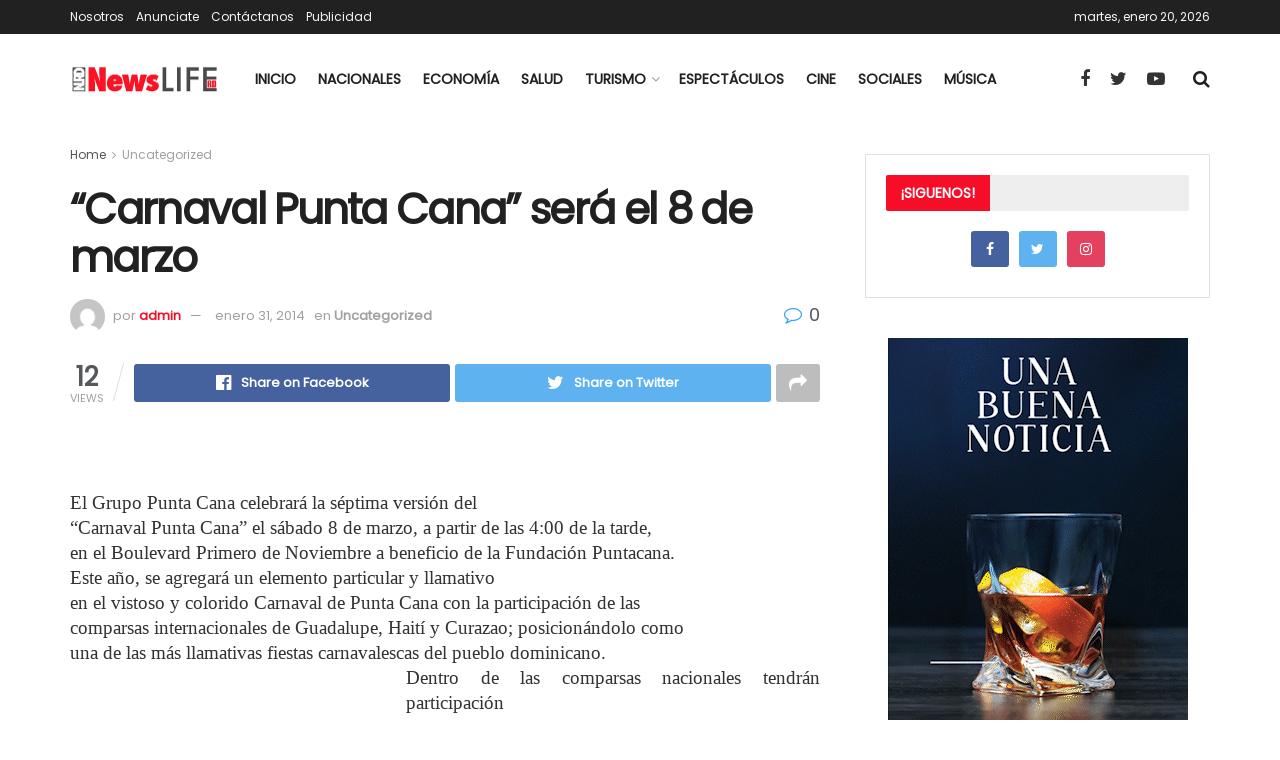

--- FILE ---
content_type: text/html; charset=UTF-8
request_url: https://newsliferd.net/2014/01/carnaval-punta-cana-sera-el-8-de-marzo/
body_size: 183488
content:
<!doctype html>
<!--[if lt IE 7]> <html class="no-js lt-ie9 lt-ie8 lt-ie7" dir="ltr" lang="es" prefix="og: https://ogp.me/ns#"> <![endif]-->
<!--[if IE 7]>    <html class="no-js lt-ie9 lt-ie8" dir="ltr" lang="es" prefix="og: https://ogp.me/ns#"> <![endif]-->
<!--[if IE 8]>    <html class="no-js lt-ie9" dir="ltr" lang="es" prefix="og: https://ogp.me/ns#"> <![endif]-->
<!--[if IE 9]>    <html class="no-js lt-ie10" dir="ltr" lang="es" prefix="og: https://ogp.me/ns#"> <![endif]-->
<!--[if gt IE 8]><!--> <html class="no-js" dir="ltr" lang="es" prefix="og: https://ogp.me/ns#"> <!--<![endif]-->
<head>
    <meta http-equiv="Content-Type" content="text/html; charset=UTF-8" />
    <meta name='viewport' content='width=device-width, initial-scale=1, user-scalable=yes' />
    <link rel="profile" href="http://gmpg.org/xfn/11" />
    <link rel="pingback" href="https://newsliferd.net/xmlrpc.php" />
    
		<!-- All in One SEO 4.9.3 - aioseo.com -->
	<meta name="description" content="El Grupo Punta Cana celebrará la séptima versión del “Carnaval Punta Cana” el sábado 8 de marzo, a partir de las 4:00 de la tarde, en el Boulevard Primero de Noviembre a beneficio de la Fundación Puntacana. Este año, se agregará un elemento particular y llamativo en el vistoso y colorido Carnaval de Punta Cana" />
	<meta name="robots" content="max-image-preview:large" />
	<meta name="author" content="admin"/>
	<link rel="canonical" href="https://newsliferd.net/2014/01/carnaval-punta-cana-sera-el-8-de-marzo/" />
	<meta name="generator" content="All in One SEO (AIOSEO) 4.9.3" />
		<meta property="og:locale" content="es_ES" />
		<meta property="og:site_name" content="NewsLifeRD - My WordPress Blog" />
		<meta property="og:type" content="article" />
		<meta property="og:title" content="“Carnaval Punta Cana” será el 8 de marzo - NewsLifeRD" />
		<meta property="og:description" content="El Grupo Punta Cana celebrará la séptima versión del “Carnaval Punta Cana” el sábado 8 de marzo, a partir de las 4:00 de la tarde, en el Boulevard Primero de Noviembre a beneficio de la Fundación Puntacana. Este año, se agregará un elemento particular y llamativo en el vistoso y colorido Carnaval de Punta Cana" />
		<meta property="og:url" content="https://newsliferd.net/2014/01/carnaval-punta-cana-sera-el-8-de-marzo/" />
		<meta property="article:published_time" content="2014-01-31T21:47:00+00:00" />
		<meta property="article:modified_time" content="2014-01-31T21:47:00+00:00" />
		<meta name="twitter:card" content="summary_large_image" />
		<meta name="twitter:title" content="“Carnaval Punta Cana” será el 8 de marzo - NewsLifeRD" />
		<meta name="twitter:description" content="El Grupo Punta Cana celebrará la séptima versión del “Carnaval Punta Cana” el sábado 8 de marzo, a partir de las 4:00 de la tarde, en el Boulevard Primero de Noviembre a beneficio de la Fundación Puntacana. Este año, se agregará un elemento particular y llamativo en el vistoso y colorido Carnaval de Punta Cana" />
		<script type="application/ld+json" class="aioseo-schema">
			{"@context":"https:\/\/schema.org","@graph":[{"@type":"BlogPosting","@id":"https:\/\/newsliferd.net\/2014\/01\/carnaval-punta-cana-sera-el-8-de-marzo\/#blogposting","name":"\u201cCarnaval Punta Cana\u201d ser\u00e1 el 8 de marzo - NewsLifeRD","headline":"\u201cCarnaval Punta Cana\u201d ser\u00e1 el 8 de marzo","author":{"@id":"https:\/\/newsliferd.net\/author\/newslife\/#author"},"publisher":{"@id":"https:\/\/newsliferd.net\/#organization"},"image":{"@type":"ImageObject","url":"http:\/\/1.bp.blogspot.com\/-zPybruZGbQI\/UuwZe9BOX-I\/AAAAAAAABqE\/e-i8ITEok5E\/s1600\/Carnaval+Punta+Cana.JPG","@id":"https:\/\/newsliferd.net\/2014\/01\/carnaval-punta-cana-sera-el-8-de-marzo\/#articleImage"},"datePublished":"2014-01-31T21:47:00-04:00","dateModified":"2014-01-31T21:47:00-04:00","inLanguage":"es-ES","mainEntityOfPage":{"@id":"https:\/\/newsliferd.net\/2014\/01\/carnaval-punta-cana-sera-el-8-de-marzo\/#webpage"},"isPartOf":{"@id":"https:\/\/newsliferd.net\/2014\/01\/carnaval-punta-cana-sera-el-8-de-marzo\/#webpage"},"articleSection":"Uncategorized"},{"@type":"BreadcrumbList","@id":"https:\/\/newsliferd.net\/2014\/01\/carnaval-punta-cana-sera-el-8-de-marzo\/#breadcrumblist","itemListElement":[{"@type":"ListItem","@id":"https:\/\/newsliferd.net#listItem","position":1,"name":"Home","item":"https:\/\/newsliferd.net","nextItem":{"@type":"ListItem","@id":"https:\/\/newsliferd.net\/category\/uncategorized\/#listItem","name":"Uncategorized"}},{"@type":"ListItem","@id":"https:\/\/newsliferd.net\/category\/uncategorized\/#listItem","position":2,"name":"Uncategorized","item":"https:\/\/newsliferd.net\/category\/uncategorized\/","nextItem":{"@type":"ListItem","@id":"https:\/\/newsliferd.net\/2014\/01\/carnaval-punta-cana-sera-el-8-de-marzo\/#listItem","name":"\u201cCarnaval Punta Cana\u201d ser\u00e1 el 8 de marzo"},"previousItem":{"@type":"ListItem","@id":"https:\/\/newsliferd.net#listItem","name":"Home"}},{"@type":"ListItem","@id":"https:\/\/newsliferd.net\/2014\/01\/carnaval-punta-cana-sera-el-8-de-marzo\/#listItem","position":3,"name":"\u201cCarnaval Punta Cana\u201d ser\u00e1 el 8 de marzo","previousItem":{"@type":"ListItem","@id":"https:\/\/newsliferd.net\/category\/uncategorized\/#listItem","name":"Uncategorized"}}]},{"@type":"Organization","@id":"https:\/\/newsliferd.net\/#organization","name":"NewsLifeRD","description":"My WordPress Blog","url":"https:\/\/newsliferd.net\/"},{"@type":"Person","@id":"https:\/\/newsliferd.net\/author\/newslife\/#author","url":"https:\/\/newsliferd.net\/author\/newslife\/","name":"admin","image":{"@type":"ImageObject","@id":"https:\/\/newsliferd.net\/2014\/01\/carnaval-punta-cana-sera-el-8-de-marzo\/#authorImage","url":"https:\/\/secure.gravatar.com\/avatar\/271f05fbac2d33d27dc2d1eb4111e3c838ce71f9e3d9c31373a2d7134b815e96?s=96&d=mm&r=g","width":96,"height":96,"caption":"admin"}},{"@type":"WebPage","@id":"https:\/\/newsliferd.net\/2014\/01\/carnaval-punta-cana-sera-el-8-de-marzo\/#webpage","url":"https:\/\/newsliferd.net\/2014\/01\/carnaval-punta-cana-sera-el-8-de-marzo\/","name":"\u201cCarnaval Punta Cana\u201d ser\u00e1 el 8 de marzo - NewsLifeRD","description":"El Grupo Punta Cana celebrar\u00e1 la s\u00e9ptima versi\u00f3n del \u201cCarnaval Punta Cana\u201d el s\u00e1bado 8 de marzo, a partir de las 4:00 de la tarde, en el Boulevard Primero de Noviembre a beneficio de la Fundaci\u00f3n Puntacana. Este a\u00f1o, se agregar\u00e1 un elemento particular y llamativo en el vistoso y colorido Carnaval de Punta Cana","inLanguage":"es-ES","isPartOf":{"@id":"https:\/\/newsliferd.net\/#website"},"breadcrumb":{"@id":"https:\/\/newsliferd.net\/2014\/01\/carnaval-punta-cana-sera-el-8-de-marzo\/#breadcrumblist"},"author":{"@id":"https:\/\/newsliferd.net\/author\/newslife\/#author"},"creator":{"@id":"https:\/\/newsliferd.net\/author\/newslife\/#author"},"datePublished":"2014-01-31T21:47:00-04:00","dateModified":"2014-01-31T21:47:00-04:00"},{"@type":"WebSite","@id":"https:\/\/newsliferd.net\/#website","url":"https:\/\/newsliferd.net\/","name":"NewsLifeRD","description":"My WordPress Blog","inLanguage":"es-ES","publisher":{"@id":"https:\/\/newsliferd.net\/#organization"}}]}
		</script>
		<!-- All in One SEO -->

<meta property="og:type" content="article">
<meta property="og:title" content="“Carnaval Punta Cana” será el 8 de marzo">
<meta property="og:site_name" content="NewsLifeRD">
<meta property="og:description" content="Normal 0 false false false EN-US X-NONE X-NONE MicrosoftInternetExplorer4 El Grupo Punta Cana celebrará la séptima versión del “Carnaval Punta">
<meta property="og:url" content="https://newsliferd.net/2014/01/carnaval-punta-cana-sera-el-8-de-marzo/">
<meta property="og:locale" content="es_ES">
<meta property="article:published_time" content="2014-01-31T21:47:00-04:00">
<meta property="article:modified_time" content="2014-01-31T21:47:00-04:00">
<meta property="article:author" content="https://newsliferd.com">
<meta property="article:section" content="Uncategorized">
<meta name="twitter:card" content="summary_large_image">
<meta name="twitter:title" content="“Carnaval Punta Cana” será el 8 de marzo">
<meta name="twitter:description" content="Normal 0 false false false EN-US X-NONE X-NONE MicrosoftInternetExplorer4 El Grupo Punta Cana celebrará la séptima versión del “Carnaval Punta">
<meta name="twitter:url" content="https://newsliferd.net/2014/01/carnaval-punta-cana-sera-el-8-de-marzo/">
<meta name="twitter:site" content="https://newsliferd.com">
			<script type="text/javascript">
			  var jnews_ajax_url = '/?ajax-request=jnews'
			</script>
			<script type="text/javascript">;window.jnews=window.jnews||{},window.jnews.library=window.jnews.library||{},window.jnews.library=function(){"use strict";var e=this;e.win=window,e.doc=document,e.noop=function(){},e.globalBody=e.doc.getElementsByTagName("body")[0],e.globalBody=e.globalBody?e.globalBody:e.doc,e.win.jnewsDataStorage=e.win.jnewsDataStorage||{_storage:new WeakMap,put:function(e,t,n){this._storage.has(e)||this._storage.set(e,new Map),this._storage.get(e).set(t,n)},get:function(e,t){return this._storage.get(e).get(t)},has:function(e,t){return this._storage.has(e)&&this._storage.get(e).has(t)},remove:function(e,t){var n=this._storage.get(e).delete(t);return 0===!this._storage.get(e).size&&this._storage.delete(e),n}},e.windowWidth=function(){return e.win.innerWidth||e.docEl.clientWidth||e.globalBody.clientWidth},e.windowHeight=function(){return e.win.innerHeight||e.docEl.clientHeight||e.globalBody.clientHeight},e.requestAnimationFrame=e.win.requestAnimationFrame||e.win.webkitRequestAnimationFrame||e.win.mozRequestAnimationFrame||e.win.msRequestAnimationFrame||window.oRequestAnimationFrame||function(e){return setTimeout(e,1e3/60)},e.cancelAnimationFrame=e.win.cancelAnimationFrame||e.win.webkitCancelAnimationFrame||e.win.webkitCancelRequestAnimationFrame||e.win.mozCancelAnimationFrame||e.win.msCancelRequestAnimationFrame||e.win.oCancelRequestAnimationFrame||function(e){clearTimeout(e)},e.classListSupport="classList"in document.createElement("_"),e.hasClass=e.classListSupport?function(e,t){return e.classList.contains(t)}:function(e,t){return e.className.indexOf(t)>=0},e.addClass=e.classListSupport?function(t,n){e.hasClass(t,n)||t.classList.add(n)}:function(t,n){e.hasClass(t,n)||(t.className+=" "+n)},e.removeClass=e.classListSupport?function(t,n){e.hasClass(t,n)&&t.classList.remove(n)}:function(t,n){e.hasClass(t,n)&&(t.className=t.className.replace(n,""))},e.objKeys=function(e){var t=[];for(var n in e)Object.prototype.hasOwnProperty.call(e,n)&&t.push(n);return t},e.isObjectSame=function(e,t){var n=!0;return JSON.stringify(e)!==JSON.stringify(t)&&(n=!1),n},e.extend=function(){for(var e,t,n,o=arguments[0]||{},i=1,a=arguments.length;i<a;i++)if(null!==(e=arguments[i]))for(t in e)o!==(n=e[t])&&void 0!==n&&(o[t]=n);return o},e.dataStorage=e.win.jnewsDataStorage,e.isVisible=function(e){return 0!==e.offsetWidth&&0!==e.offsetHeight||e.getBoundingClientRect().length},e.getHeight=function(e){return e.offsetHeight||e.clientHeight||e.getBoundingClientRect().height},e.getWidth=function(e){return e.offsetWidth||e.clientWidth||e.getBoundingClientRect().width},e.supportsPassive=!1;try{var t=Object.defineProperty({},"passive",{get:function(){e.supportsPassive=!0}});"createEvent"in e.doc?e.win.addEventListener("test",null,t):"fireEvent"in e.doc&&e.win.attachEvent("test",null)}catch(e){}e.passiveOption=!!e.supportsPassive&&{passive:!0},e.setStorage=function(e,t){e="jnews-"+e;var n={expired:Math.floor(((new Date).getTime()+432e5)/1e3)};t=Object.assign(n,t);localStorage.setItem(e,JSON.stringify(t))},e.getStorage=function(e){e="jnews-"+e;var t=localStorage.getItem(e);return null!==t&&0<t.length?JSON.parse(localStorage.getItem(e)):{}},e.expiredStorage=function(){var t,n="jnews-";for(var o in localStorage)o.indexOf(n)>-1&&"undefined"!==(t=e.getStorage(o.replace(n,""))).expired&&t.expired<Math.floor((new Date).getTime()/1e3)&&localStorage.removeItem(o)},e.addEvents=function(t,n,o){for(var i in n){var a=["touchstart","touchmove"].indexOf(i)>=0&&!o&&e.passiveOption;"createEvent"in e.doc?t.addEventListener(i,n[i],a):"fireEvent"in e.doc&&t.attachEvent("on"+i,n[i])}},e.removeEvents=function(t,n){for(var o in n)"createEvent"in e.doc?t.removeEventListener(o,n[o]):"fireEvent"in e.doc&&t.detachEvent("on"+o,n[o])},e.triggerEvents=function(t,n,o){var i;o=o||{detail:null};return"createEvent"in e.doc?(!(i=e.doc.createEvent("CustomEvent")||new CustomEvent(n)).initCustomEvent||i.initCustomEvent(n,!0,!1,o),void t.dispatchEvent(i)):"fireEvent"in e.doc?((i=e.doc.createEventObject()).eventType=n,void t.fireEvent("on"+i.eventType,i)):void 0},e.getParents=function(t,n){void 0===n&&(n=e.doc);for(var o=[],i=t.parentNode,a=!1;!a;)if(i){var r=i;r.querySelectorAll(n).length?a=!0:(o.push(r),i=r.parentNode)}else o=[],a=!0;return o},e.forEach=function(e,t,n){for(var o=0,i=e.length;o<i;o++)t.call(n,e[o],o)},e.getText=function(e){return e.innerText||e.textContent},e.setText=function(e,t){var n="object"==typeof t?t.innerText||t.textContent:t;e.innerText&&(e.innerText=n),e.textContent&&(e.textContent=n)},e.httpBuildQuery=function(t){return e.objKeys(t).reduce(function t(n){var o=arguments.length>1&&void 0!==arguments[1]?arguments[1]:null;return function(i,a){var r=n[a];a=encodeURIComponent(a);var s=o?"".concat(o,"[").concat(a,"]"):a;return null==r||"function"==typeof r?(i.push("".concat(s,"=")),i):["number","boolean","string"].includes(typeof r)?(i.push("".concat(s,"=").concat(encodeURIComponent(r))),i):(i.push(e.objKeys(r).reduce(t(r,s),[]).join("&")),i)}}(t),[]).join("&")},e.get=function(t,n,o,i){return o="function"==typeof o?o:e.noop,e.ajax("GET",t,n,o,i)},e.post=function(t,n,o,i){return o="function"==typeof o?o:e.noop,e.ajax("POST",t,n,o,i)},e.ajax=function(t,n,o,i,a){var r=new XMLHttpRequest,s=n,c=e.httpBuildQuery(o);if(t=-1!=["GET","POST"].indexOf(t)?t:"GET",r.open(t,s+("GET"==t?"?"+c:""),!0),"POST"==t&&r.setRequestHeader("Content-type","application/x-www-form-urlencoded"),r.setRequestHeader("X-Requested-With","XMLHttpRequest"),r.onreadystatechange=function(){4===r.readyState&&200<=r.status&&300>r.status&&"function"==typeof i&&i.call(void 0,r.response)},void 0!==a&&!a){return{xhr:r,send:function(){r.send("POST"==t?c:null)}}}return r.send("POST"==t?c:null),{xhr:r}},e.scrollTo=function(t,n,o){function i(e,t,n){this.start=this.position(),this.change=e-this.start,this.currentTime=0,this.increment=20,this.duration=void 0===n?500:n,this.callback=t,this.finish=!1,this.animateScroll()}return Math.easeInOutQuad=function(e,t,n,o){return(e/=o/2)<1?n/2*e*e+t:-n/2*(--e*(e-2)-1)+t},i.prototype.stop=function(){this.finish=!0},i.prototype.move=function(t){e.doc.documentElement.scrollTop=t,e.globalBody.parentNode.scrollTop=t,e.globalBody.scrollTop=t},i.prototype.position=function(){return e.doc.documentElement.scrollTop||e.globalBody.parentNode.scrollTop||e.globalBody.scrollTop},i.prototype.animateScroll=function(){this.currentTime+=this.increment;var t=Math.easeInOutQuad(this.currentTime,this.start,this.change,this.duration);this.move(t),this.currentTime<this.duration&&!this.finish?e.requestAnimationFrame.call(e.win,this.animateScroll.bind(this)):this.callback&&"function"==typeof this.callback&&this.callback()},new i(t,n,o)},e.unwrap=function(t){var n,o=t;e.forEach(t,(function(e,t){n?n+=e:n=e})),o.replaceWith(n)},e.performance={start:function(e){performance.mark(e+"Start")},stop:function(e){performance.mark(e+"End"),performance.measure(e,e+"Start",e+"End")}},e.fps=function(){var t=0,n=0,o=0;!function(){var i=t=0,a=0,r=0,s=document.getElementById("fpsTable"),c=function(t){void 0===document.getElementsByTagName("body")[0]?e.requestAnimationFrame.call(e.win,(function(){c(t)})):document.getElementsByTagName("body")[0].appendChild(t)};null===s&&((s=document.createElement("div")).style.position="fixed",s.style.top="120px",s.style.left="10px",s.style.width="100px",s.style.height="20px",s.style.border="1px solid black",s.style.fontSize="11px",s.style.zIndex="100000",s.style.backgroundColor="white",s.id="fpsTable",c(s));var l=function(){o++,n=Date.now(),(a=(o/(r=(n-t)/1e3)).toPrecision(2))!=i&&(i=a,s.innerHTML=i+"fps"),1<r&&(t=n,o=0),e.requestAnimationFrame.call(e.win,l)};l()}()},e.instr=function(e,t){for(var n=0;n<t.length;n++)if(-1!==e.toLowerCase().indexOf(t[n].toLowerCase()))return!0},e.winLoad=function(t,n){function o(o){if("complete"===e.doc.readyState||"interactive"===e.doc.readyState)return!o||n?setTimeout(t,n||1):t(o),1}o()||e.addEvents(e.win,{load:o})},e.docReady=function(t,n){function o(o){if("complete"===e.doc.readyState||"interactive"===e.doc.readyState)return!o||n?setTimeout(t,n||1):t(o),1}o()||e.addEvents(e.doc,{DOMContentLoaded:o})},e.fireOnce=function(){e.docReady((function(){e.assets=e.assets||[],e.assets.length&&(e.boot(),e.load_assets())}),50)},e.boot=function(){e.length&&e.doc.querySelectorAll("style[media]").forEach((function(e){"not all"==e.getAttribute("media")&&e.removeAttribute("media")}))},e.create_js=function(t,n){var o=e.doc.createElement("script");switch(o.setAttribute("src",t),n){case"defer":o.setAttribute("defer",!0);break;case"async":o.setAttribute("async",!0);break;case"deferasync":o.setAttribute("defer",!0),o.setAttribute("async",!0)}e.globalBody.appendChild(o)},e.load_assets=function(){"object"==typeof e.assets&&e.forEach(e.assets.slice(0),(function(t,n){var o="";t.defer&&(o+="defer"),t.async&&(o+="async"),e.create_js(t.url,o);var i=e.assets.indexOf(t);i>-1&&e.assets.splice(i,1)})),e.assets=jnewsoption.au_scripts=window.jnewsads=[]},e.setCookie=function(e,t,n){var o="";if(n){var i=new Date;i.setTime(i.getTime()+24*n*60*60*1e3),o="; expires="+i.toUTCString()}document.cookie=e+"="+(t||"")+o+"; path=/"},e.getCookie=function(e){for(var t=e+"=",n=document.cookie.split(";"),o=0;o<n.length;o++){for(var i=n[o];" "==i.charAt(0);)i=i.substring(1,i.length);if(0==i.indexOf(t))return i.substring(t.length,i.length)}return null},e.eraseCookie=function(e){document.cookie=e+"=; Path=/; Expires=Thu, 01 Jan 1970 00:00:01 GMT;"},e.docReady((function(){e.globalBody=e.globalBody==e.doc?e.doc.getElementsByTagName("body")[0]:e.globalBody,e.globalBody=e.globalBody?e.globalBody:e.doc})),e.winLoad((function(){e.winLoad((function(){var t=!1;if(void 0!==window.jnewsadmin)if(void 0!==window.file_version_checker){var n=e.objKeys(window.file_version_checker);n.length?n.forEach((function(e){t||"10.0.4"===window.file_version_checker[e]||(t=!0)})):t=!0}else t=!0;t&&(window.jnewsHelper.getMessage(),window.jnewsHelper.getNotice())}),2500)}))},window.jnews.library=new window.jnews.library;</script><script type="module">;/*! instant.page v5.1.1 - (C) 2019-2020 Alexandre Dieulot - https://instant.page/license */
let t,e;const n=new Set,o=document.createElement("link"),i=o.relList&&o.relList.supports&&o.relList.supports("prefetch")&&window.IntersectionObserver&&"isIntersecting"in IntersectionObserverEntry.prototype,s="instantAllowQueryString"in document.body.dataset,a="instantAllowExternalLinks"in document.body.dataset,r="instantWhitelist"in document.body.dataset,c="instantMousedownShortcut"in document.body.dataset,d=1111;let l=65,u=!1,f=!1,m=!1;if("instantIntensity"in document.body.dataset){const t=document.body.dataset.instantIntensity;if("mousedown"==t.substr(0,"mousedown".length))u=!0,"mousedown-only"==t&&(f=!0);else if("viewport"==t.substr(0,"viewport".length))navigator.connection&&(navigator.connection.saveData||navigator.connection.effectiveType&&navigator.connection.effectiveType.includes("2g"))||("viewport"==t?document.documentElement.clientWidth*document.documentElement.clientHeight<45e4&&(m=!0):"viewport-all"==t&&(m=!0));else{const e=parseInt(t);isNaN(e)||(l=e)}}if(i){const n={capture:!0,passive:!0};if(f||document.addEventListener("touchstart",(function(t){e=performance.now();const n=t.target.closest("a");h(n)&&v(n.href)}),n),u?c||document.addEventListener("mousedown",(function(t){const e=t.target.closest("a");h(e)&&v(e.href)}),n):document.addEventListener("mouseover",(function(n){if(performance.now()-e<d)return;if(!("closest"in n.target))return;const o=n.target.closest("a");h(o)&&(o.addEventListener("mouseout",p,{passive:!0}),t=setTimeout((()=>{v(o.href),t=void 0}),l))}),n),c&&document.addEventListener("mousedown",(function(t){if(performance.now()-e<d)return;const n=t.target.closest("a");if(t.which>1||t.metaKey||t.ctrlKey)return;if(!n)return;n.addEventListener("click",(function(t){1337!=t.detail&&t.preventDefault()}),{capture:!0,passive:!1,once:!0});const o=new MouseEvent("click",{view:window,bubbles:!0,cancelable:!1,detail:1337});n.dispatchEvent(o)}),n),m){let t;(t=window.requestIdleCallback?t=>{requestIdleCallback(t,{timeout:1500})}:t=>{t()})((()=>{const t=new IntersectionObserver((e=>{e.forEach((e=>{if(e.isIntersecting){const n=e.target;t.unobserve(n),v(n.href)}}))}));document.querySelectorAll("a").forEach((e=>{h(e)&&t.observe(e)}))}))}}function p(e){e.relatedTarget&&e.target.closest("a")==e.relatedTarget.closest("a")||t&&(clearTimeout(t),t=void 0)}function h(t){if(t&&t.href&&(!r||"instant"in t.dataset)&&(a||t.origin==location.origin||"instant"in t.dataset)&&["http:","https:"].includes(t.protocol)&&("http:"!=t.protocol||"https:"!=location.protocol)&&(s||!t.search||"instant"in t.dataset)&&!(t.hash&&t.pathname+t.search==location.pathname+location.search||"noInstant"in t.dataset))return!0}function v(t){if(n.has(t))return;const e=document.createElement("link");e.rel="prefetch",e.href=t,document.head.appendChild(e),n.add(t)}</script>
	<!-- This site is optimized with the Yoast SEO plugin v25.9 - https://yoast.com/wordpress/plugins/seo/ -->
	<title>“Carnaval Punta Cana” será el 8 de marzo - NewsLifeRD</title>
	<link rel="canonical" href="https://newsliferd.net/2014/01/carnaval-punta-cana-sera-el-8-de-marzo/" />
	<meta property="og:locale" content="es_ES" />
	<meta property="og:type" content="article" />
	<meta property="og:title" content="“Carnaval Punta Cana” será el 8 de marzo - NewsLifeRD" />
	<meta property="og:description" content="El Grupo Punta Cana celebrará la séptima versión del “Carnaval Punta Cana” el sábado 8 de marzo, a partir de las 4:00 de la tarde, en el Boulevard Primero de Noviembre a beneficio de la Fundación Puntacana. Este año, se agregará un elemento particular y llamativo en el vistoso y colorido Carnaval de Punta Cana [&hellip;]" />
	<meta property="og:url" content="https://newsliferd.net/2014/01/carnaval-punta-cana-sera-el-8-de-marzo/" />
	<meta property="og:site_name" content="NewsLifeRD" />
	<meta property="article:publisher" content="https://www.facebook.com/newsliferd" />
	<meta property="article:published_time" content="2014-01-31T21:47:00+00:00" />
	<meta property="og:image" content="http://1.bp.blogspot.com/-zPybruZGbQI/UuwZe9BOX-I/AAAAAAAABqE/e-i8ITEok5E/s1600/Carnaval+Punta+Cana.JPG" />
	<meta name="author" content="admin" />
	<meta name="twitter:card" content="summary_large_image" />
	<meta name="twitter:creator" content="@NewsLifeRD" />
	<meta name="twitter:site" content="@NewsLifeRD" />
	<meta name="twitter:label1" content="Escrito por" />
	<meta name="twitter:data1" content="admin" />
	<meta name="twitter:label2" content="Tiempo de lectura" />
	<meta name="twitter:data2" content="2 minutos" />
	<script type="application/ld+json" class="yoast-schema-graph">{"@context":"https://schema.org","@graph":[{"@type":"Article","@id":"https://newsliferd.net/2014/01/carnaval-punta-cana-sera-el-8-de-marzo/#article","isPartOf":{"@id":"https://newsliferd.net/2014/01/carnaval-punta-cana-sera-el-8-de-marzo/"},"author":{"name":"admin","@id":"https://newsliferd.net/#/schema/person/b7d63fece083b197cc5c42878b1b80b3"},"headline":"“Carnaval Punta Cana” será el 8 de marzo","datePublished":"2014-01-31T21:47:00+00:00","mainEntityOfPage":{"@id":"https://newsliferd.net/2014/01/carnaval-punta-cana-sera-el-8-de-marzo/"},"wordCount":381,"commentCount":0,"publisher":{"@id":"https://newsliferd.net/#organization"},"image":{"@id":"https://newsliferd.net/2014/01/carnaval-punta-cana-sera-el-8-de-marzo/#primaryimage"},"thumbnailUrl":"http://1.bp.blogspot.com/-zPybruZGbQI/UuwZe9BOX-I/AAAAAAAABqE/e-i8ITEok5E/s1600/Carnaval+Punta+Cana.JPG","articleSection":["Uncategorized"],"inLanguage":"es","potentialAction":[{"@type":"CommentAction","name":"Comment","target":["https://newsliferd.net/2014/01/carnaval-punta-cana-sera-el-8-de-marzo/#respond"]}]},{"@type":"WebPage","@id":"https://newsliferd.net/2014/01/carnaval-punta-cana-sera-el-8-de-marzo/","url":"https://newsliferd.net/2014/01/carnaval-punta-cana-sera-el-8-de-marzo/","name":"“Carnaval Punta Cana” será el 8 de marzo - NewsLifeRD","isPartOf":{"@id":"https://newsliferd.net/#website"},"primaryImageOfPage":{"@id":"https://newsliferd.net/2014/01/carnaval-punta-cana-sera-el-8-de-marzo/#primaryimage"},"image":{"@id":"https://newsliferd.net/2014/01/carnaval-punta-cana-sera-el-8-de-marzo/#primaryimage"},"thumbnailUrl":"http://1.bp.blogspot.com/-zPybruZGbQI/UuwZe9BOX-I/AAAAAAAABqE/e-i8ITEok5E/s1600/Carnaval+Punta+Cana.JPG","datePublished":"2014-01-31T21:47:00+00:00","breadcrumb":{"@id":"https://newsliferd.net/2014/01/carnaval-punta-cana-sera-el-8-de-marzo/#breadcrumb"},"inLanguage":"es","potentialAction":[{"@type":"ReadAction","target":["https://newsliferd.net/2014/01/carnaval-punta-cana-sera-el-8-de-marzo/"]}]},{"@type":"ImageObject","inLanguage":"es","@id":"https://newsliferd.net/2014/01/carnaval-punta-cana-sera-el-8-de-marzo/#primaryimage","url":"http://1.bp.blogspot.com/-zPybruZGbQI/UuwZe9BOX-I/AAAAAAAABqE/e-i8ITEok5E/s1600/Carnaval+Punta+Cana.JPG","contentUrl":"http://1.bp.blogspot.com/-zPybruZGbQI/UuwZe9BOX-I/AAAAAAAABqE/e-i8ITEok5E/s1600/Carnaval+Punta+Cana.JPG"},{"@type":"BreadcrumbList","@id":"https://newsliferd.net/2014/01/carnaval-punta-cana-sera-el-8-de-marzo/#breadcrumb","itemListElement":[{"@type":"ListItem","position":1,"name":"Portada","item":"https://newsliferd.net/"},{"@type":"ListItem","position":2,"name":"“Carnaval Punta Cana” será el 8 de marzo"}]},{"@type":"WebSite","@id":"https://newsliferd.net/#website","url":"https://newsliferd.net/","name":"NewsLifeRD.Net","description":"My WordPress Blog","publisher":{"@id":"https://newsliferd.net/#organization"},"potentialAction":[{"@type":"SearchAction","target":{"@type":"EntryPoint","urlTemplate":"https://newsliferd.net/?s={search_term_string}"},"query-input":{"@type":"PropertyValueSpecification","valueRequired":true,"valueName":"search_term_string"}}],"inLanguage":"es"},{"@type":"Organization","@id":"https://newsliferd.net/#organization","name":"NewsLifeRD.Net","url":"https://newsliferd.net/","logo":{"@type":"ImageObject","inLanguage":"es","@id":"https://newsliferd.net/#/schema/logo/image/","url":"https://newsliferd.net/wp-content/uploads/2023/06/defre.png","contentUrl":"https://newsliferd.net/wp-content/uploads/2023/06/defre.png","width":300,"height":61,"caption":"NewsLifeRD.Net"},"image":{"@id":"https://newsliferd.net/#/schema/logo/image/"},"sameAs":["https://www.facebook.com/newsliferd","https://x.com/NewsLifeRD"]},{"@type":"Person","@id":"https://newsliferd.net/#/schema/person/b7d63fece083b197cc5c42878b1b80b3","name":"admin","image":{"@type":"ImageObject","inLanguage":"es","@id":"https://newsliferd.net/#/schema/person/image/","url":"https://secure.gravatar.com/avatar/271f05fbac2d33d27dc2d1eb4111e3c838ce71f9e3d9c31373a2d7134b815e96?s=96&d=mm&r=g","contentUrl":"https://secure.gravatar.com/avatar/271f05fbac2d33d27dc2d1eb4111e3c838ce71f9e3d9c31373a2d7134b815e96?s=96&d=mm&r=g","caption":"admin"},"sameAs":["https://newsliferd.com"],"url":"https://newsliferd.net/author/newslife/"}]}</script>
	<!-- / Yoast SEO plugin. -->


<link rel='dns-prefetch' href='//www.googletagmanager.com' />
<link rel='dns-prefetch' href='//fonts.googleapis.com' />
<link rel='preconnect' href='https://fonts.gstatic.com' />
<link rel="alternate" type="application/rss+xml" title="NewsLifeRD &raquo; Feed" href="https://newsliferd.net/feed/" />
<link rel="alternate" type="application/rss+xml" title="NewsLifeRD &raquo; Feed de los comentarios" href="https://newsliferd.net/comments/feed/" />
<link rel="alternate" type="application/rss+xml" title="NewsLifeRD &raquo; Comentario “Carnaval Punta Cana” será el 8 de marzo del feed" href="https://newsliferd.net/2014/01/carnaval-punta-cana-sera-el-8-de-marzo/feed/" />
<link rel="alternate" title="oEmbed (JSON)" type="application/json+oembed" href="https://newsliferd.net/wp-json/oembed/1.0/embed?url=https%3A%2F%2Fnewsliferd.net%2F2014%2F01%2Fcarnaval-punta-cana-sera-el-8-de-marzo%2F" />
<link rel="alternate" title="oEmbed (XML)" type="text/xml+oembed" href="https://newsliferd.net/wp-json/oembed/1.0/embed?url=https%3A%2F%2Fnewsliferd.net%2F2014%2F01%2Fcarnaval-punta-cana-sera-el-8-de-marzo%2F&#038;format=xml" />
<style id='wp-img-auto-sizes-contain-inline-css' type='text/css'>
img:is([sizes=auto i],[sizes^="auto," i]){contain-intrinsic-size:3000px 1500px}
/*# sourceURL=wp-img-auto-sizes-contain-inline-css */
</style>

<style id='wp-emoji-styles-inline-css' type='text/css'>

	img.wp-smiley, img.emoji {
		display: inline !important;
		border: none !important;
		box-shadow: none !important;
		height: 1em !important;
		width: 1em !important;
		margin: 0 0.07em !important;
		vertical-align: -0.1em !important;
		background: none !important;
		padding: 0 !important;
	}
/*# sourceURL=wp-emoji-styles-inline-css */
</style>
<link rel='stylesheet' id='wp-block-library-css' href='https://newsliferd.net/wp-includes/css/dist/block-library/style.min.css?ver=6.9' type='text/css' media='all' />
<style id='global-styles-inline-css' type='text/css'>
:root{--wp--preset--aspect-ratio--square: 1;--wp--preset--aspect-ratio--4-3: 4/3;--wp--preset--aspect-ratio--3-4: 3/4;--wp--preset--aspect-ratio--3-2: 3/2;--wp--preset--aspect-ratio--2-3: 2/3;--wp--preset--aspect-ratio--16-9: 16/9;--wp--preset--aspect-ratio--9-16: 9/16;--wp--preset--color--black: #000000;--wp--preset--color--cyan-bluish-gray: #abb8c3;--wp--preset--color--white: #ffffff;--wp--preset--color--pale-pink: #f78da7;--wp--preset--color--vivid-red: #cf2e2e;--wp--preset--color--luminous-vivid-orange: #ff6900;--wp--preset--color--luminous-vivid-amber: #fcb900;--wp--preset--color--light-green-cyan: #7bdcb5;--wp--preset--color--vivid-green-cyan: #00d084;--wp--preset--color--pale-cyan-blue: #8ed1fc;--wp--preset--color--vivid-cyan-blue: #0693e3;--wp--preset--color--vivid-purple: #9b51e0;--wp--preset--gradient--vivid-cyan-blue-to-vivid-purple: linear-gradient(135deg,rgb(6,147,227) 0%,rgb(155,81,224) 100%);--wp--preset--gradient--light-green-cyan-to-vivid-green-cyan: linear-gradient(135deg,rgb(122,220,180) 0%,rgb(0,208,130) 100%);--wp--preset--gradient--luminous-vivid-amber-to-luminous-vivid-orange: linear-gradient(135deg,rgb(252,185,0) 0%,rgb(255,105,0) 100%);--wp--preset--gradient--luminous-vivid-orange-to-vivid-red: linear-gradient(135deg,rgb(255,105,0) 0%,rgb(207,46,46) 100%);--wp--preset--gradient--very-light-gray-to-cyan-bluish-gray: linear-gradient(135deg,rgb(238,238,238) 0%,rgb(169,184,195) 100%);--wp--preset--gradient--cool-to-warm-spectrum: linear-gradient(135deg,rgb(74,234,220) 0%,rgb(151,120,209) 20%,rgb(207,42,186) 40%,rgb(238,44,130) 60%,rgb(251,105,98) 80%,rgb(254,248,76) 100%);--wp--preset--gradient--blush-light-purple: linear-gradient(135deg,rgb(255,206,236) 0%,rgb(152,150,240) 100%);--wp--preset--gradient--blush-bordeaux: linear-gradient(135deg,rgb(254,205,165) 0%,rgb(254,45,45) 50%,rgb(107,0,62) 100%);--wp--preset--gradient--luminous-dusk: linear-gradient(135deg,rgb(255,203,112) 0%,rgb(199,81,192) 50%,rgb(65,88,208) 100%);--wp--preset--gradient--pale-ocean: linear-gradient(135deg,rgb(255,245,203) 0%,rgb(182,227,212) 50%,rgb(51,167,181) 100%);--wp--preset--gradient--electric-grass: linear-gradient(135deg,rgb(202,248,128) 0%,rgb(113,206,126) 100%);--wp--preset--gradient--midnight: linear-gradient(135deg,rgb(2,3,129) 0%,rgb(40,116,252) 100%);--wp--preset--font-size--small: 13px;--wp--preset--font-size--medium: 20px;--wp--preset--font-size--large: 36px;--wp--preset--font-size--x-large: 42px;--wp--preset--spacing--20: 0.44rem;--wp--preset--spacing--30: 0.67rem;--wp--preset--spacing--40: 1rem;--wp--preset--spacing--50: 1.5rem;--wp--preset--spacing--60: 2.25rem;--wp--preset--spacing--70: 3.38rem;--wp--preset--spacing--80: 5.06rem;--wp--preset--shadow--natural: 6px 6px 9px rgba(0, 0, 0, 0.2);--wp--preset--shadow--deep: 12px 12px 50px rgba(0, 0, 0, 0.4);--wp--preset--shadow--sharp: 6px 6px 0px rgba(0, 0, 0, 0.2);--wp--preset--shadow--outlined: 6px 6px 0px -3px rgb(255, 255, 255), 6px 6px rgb(0, 0, 0);--wp--preset--shadow--crisp: 6px 6px 0px rgb(0, 0, 0);}:where(.is-layout-flex){gap: 0.5em;}:where(.is-layout-grid){gap: 0.5em;}body .is-layout-flex{display: flex;}.is-layout-flex{flex-wrap: wrap;align-items: center;}.is-layout-flex > :is(*, div){margin: 0;}body .is-layout-grid{display: grid;}.is-layout-grid > :is(*, div){margin: 0;}:where(.wp-block-columns.is-layout-flex){gap: 2em;}:where(.wp-block-columns.is-layout-grid){gap: 2em;}:where(.wp-block-post-template.is-layout-flex){gap: 1.25em;}:where(.wp-block-post-template.is-layout-grid){gap: 1.25em;}.has-black-color{color: var(--wp--preset--color--black) !important;}.has-cyan-bluish-gray-color{color: var(--wp--preset--color--cyan-bluish-gray) !important;}.has-white-color{color: var(--wp--preset--color--white) !important;}.has-pale-pink-color{color: var(--wp--preset--color--pale-pink) !important;}.has-vivid-red-color{color: var(--wp--preset--color--vivid-red) !important;}.has-luminous-vivid-orange-color{color: var(--wp--preset--color--luminous-vivid-orange) !important;}.has-luminous-vivid-amber-color{color: var(--wp--preset--color--luminous-vivid-amber) !important;}.has-light-green-cyan-color{color: var(--wp--preset--color--light-green-cyan) !important;}.has-vivid-green-cyan-color{color: var(--wp--preset--color--vivid-green-cyan) !important;}.has-pale-cyan-blue-color{color: var(--wp--preset--color--pale-cyan-blue) !important;}.has-vivid-cyan-blue-color{color: var(--wp--preset--color--vivid-cyan-blue) !important;}.has-vivid-purple-color{color: var(--wp--preset--color--vivid-purple) !important;}.has-black-background-color{background-color: var(--wp--preset--color--black) !important;}.has-cyan-bluish-gray-background-color{background-color: var(--wp--preset--color--cyan-bluish-gray) !important;}.has-white-background-color{background-color: var(--wp--preset--color--white) !important;}.has-pale-pink-background-color{background-color: var(--wp--preset--color--pale-pink) !important;}.has-vivid-red-background-color{background-color: var(--wp--preset--color--vivid-red) !important;}.has-luminous-vivid-orange-background-color{background-color: var(--wp--preset--color--luminous-vivid-orange) !important;}.has-luminous-vivid-amber-background-color{background-color: var(--wp--preset--color--luminous-vivid-amber) !important;}.has-light-green-cyan-background-color{background-color: var(--wp--preset--color--light-green-cyan) !important;}.has-vivid-green-cyan-background-color{background-color: var(--wp--preset--color--vivid-green-cyan) !important;}.has-pale-cyan-blue-background-color{background-color: var(--wp--preset--color--pale-cyan-blue) !important;}.has-vivid-cyan-blue-background-color{background-color: var(--wp--preset--color--vivid-cyan-blue) !important;}.has-vivid-purple-background-color{background-color: var(--wp--preset--color--vivid-purple) !important;}.has-black-border-color{border-color: var(--wp--preset--color--black) !important;}.has-cyan-bluish-gray-border-color{border-color: var(--wp--preset--color--cyan-bluish-gray) !important;}.has-white-border-color{border-color: var(--wp--preset--color--white) !important;}.has-pale-pink-border-color{border-color: var(--wp--preset--color--pale-pink) !important;}.has-vivid-red-border-color{border-color: var(--wp--preset--color--vivid-red) !important;}.has-luminous-vivid-orange-border-color{border-color: var(--wp--preset--color--luminous-vivid-orange) !important;}.has-luminous-vivid-amber-border-color{border-color: var(--wp--preset--color--luminous-vivid-amber) !important;}.has-light-green-cyan-border-color{border-color: var(--wp--preset--color--light-green-cyan) !important;}.has-vivid-green-cyan-border-color{border-color: var(--wp--preset--color--vivid-green-cyan) !important;}.has-pale-cyan-blue-border-color{border-color: var(--wp--preset--color--pale-cyan-blue) !important;}.has-vivid-cyan-blue-border-color{border-color: var(--wp--preset--color--vivid-cyan-blue) !important;}.has-vivid-purple-border-color{border-color: var(--wp--preset--color--vivid-purple) !important;}.has-vivid-cyan-blue-to-vivid-purple-gradient-background{background: var(--wp--preset--gradient--vivid-cyan-blue-to-vivid-purple) !important;}.has-light-green-cyan-to-vivid-green-cyan-gradient-background{background: var(--wp--preset--gradient--light-green-cyan-to-vivid-green-cyan) !important;}.has-luminous-vivid-amber-to-luminous-vivid-orange-gradient-background{background: var(--wp--preset--gradient--luminous-vivid-amber-to-luminous-vivid-orange) !important;}.has-luminous-vivid-orange-to-vivid-red-gradient-background{background: var(--wp--preset--gradient--luminous-vivid-orange-to-vivid-red) !important;}.has-very-light-gray-to-cyan-bluish-gray-gradient-background{background: var(--wp--preset--gradient--very-light-gray-to-cyan-bluish-gray) !important;}.has-cool-to-warm-spectrum-gradient-background{background: var(--wp--preset--gradient--cool-to-warm-spectrum) !important;}.has-blush-light-purple-gradient-background{background: var(--wp--preset--gradient--blush-light-purple) !important;}.has-blush-bordeaux-gradient-background{background: var(--wp--preset--gradient--blush-bordeaux) !important;}.has-luminous-dusk-gradient-background{background: var(--wp--preset--gradient--luminous-dusk) !important;}.has-pale-ocean-gradient-background{background: var(--wp--preset--gradient--pale-ocean) !important;}.has-electric-grass-gradient-background{background: var(--wp--preset--gradient--electric-grass) !important;}.has-midnight-gradient-background{background: var(--wp--preset--gradient--midnight) !important;}.has-small-font-size{font-size: var(--wp--preset--font-size--small) !important;}.has-medium-font-size{font-size: var(--wp--preset--font-size--medium) !important;}.has-large-font-size{font-size: var(--wp--preset--font-size--large) !important;}.has-x-large-font-size{font-size: var(--wp--preset--font-size--x-large) !important;}
/*# sourceURL=global-styles-inline-css */
</style>

<style id='classic-theme-styles-inline-css' type='text/css'>
/*! This file is auto-generated */
.wp-block-button__link{color:#fff;background-color:#32373c;border-radius:9999px;box-shadow:none;text-decoration:none;padding:calc(.667em + 2px) calc(1.333em + 2px);font-size:1.125em}.wp-block-file__button{background:#32373c;color:#fff;text-decoration:none}
/*# sourceURL=/wp-includes/css/classic-themes.min.css */
</style>
<link rel='stylesheet' id='js_composer_front-css' href='https://newsliferd.net/wp-content/plugins/js_composer/assets/css/js_composer.min.css?ver=6.13.0' type='text/css' media='all' />
<link rel='stylesheet' id='jeg_customizer_font-css' href='//fonts.googleapis.com/css?family=Poppins%3Areguler%7CRoboto%3Aregular&#038;display=swap&#038;ver=1.3.0' type='text/css' media='all' />
<link rel='stylesheet' id='jnews-frontend-css' href='https://newsliferd.net/wp-content/themes/jnews/assets/dist/frontend.min.css?ver=11.0.8' type='text/css' media='all' />
<link rel='stylesheet' id='jnews-js-composer-css' href='https://newsliferd.net/wp-content/themes/jnews/assets/css/js-composer-frontend.css?ver=11.0.8' type='text/css' media='all' />
<link rel='stylesheet' id='jnews-style-css' href='https://newsliferd.net/wp-content/themes/jnews/style.css?ver=11.0.8' type='text/css' media='all' />
<link rel='stylesheet' id='jnews-darkmode-css' href='https://newsliferd.net/wp-content/themes/jnews/assets/css/darkmode.css?ver=11.0.8' type='text/css' media='all' />
<link rel='stylesheet' id='jnews-select-share-css' href='https://newsliferd.net/wp-content/plugins/jnews-social-share/assets/css/plugin.css' type='text/css' media='all' />
<script type="text/javascript" src="https://newsliferd.net/wp-includes/js/jquery/jquery.min.js?ver=3.7.1" id="jquery-core-js"></script>
<script type="text/javascript" src="https://newsliferd.net/wp-includes/js/jquery/jquery-migrate.min.js?ver=3.4.1" id="jquery-migrate-js"></script>

<!-- Fragmento de código de la etiqueta de Google (gtag.js) añadida por Site Kit -->
<!-- Fragmento de código de Google Analytics añadido por Site Kit -->
<script type="text/javascript" src="https://www.googletagmanager.com/gtag/js?id=GT-TWDLPPH" id="google_gtagjs-js" async></script>
<script type="text/javascript" id="google_gtagjs-js-after">
/* <![CDATA[ */
window.dataLayer = window.dataLayer || [];function gtag(){dataLayer.push(arguments);}
gtag("set","linker",{"domains":["newsliferd.net"]});
gtag("js", new Date());
gtag("set", "developer_id.dZTNiMT", true);
gtag("config", "GT-TWDLPPH");
 window._googlesitekit = window._googlesitekit || {}; window._googlesitekit.throttledEvents = []; window._googlesitekit.gtagEvent = (name, data) => { var key = JSON.stringify( { name, data } ); if ( !! window._googlesitekit.throttledEvents[ key ] ) { return; } window._googlesitekit.throttledEvents[ key ] = true; setTimeout( () => { delete window._googlesitekit.throttledEvents[ key ]; }, 5 ); gtag( "event", name, { ...data, event_source: "site-kit" } ); }; 
//# sourceURL=google_gtagjs-js-after
/* ]]> */
</script>
<link rel="https://api.w.org/" href="https://newsliferd.net/wp-json/" /><link rel="alternate" title="JSON" type="application/json" href="https://newsliferd.net/wp-json/wp/v2/posts/9625" /><link rel="EditURI" type="application/rsd+xml" title="RSD" href="https://newsliferd.net/xmlrpc.php?rsd" />
<meta name="generator" content="WordPress 6.9" />
<link rel='shortlink' href='https://newsliferd.net/?p=9625' />
<meta name="generator" content="Site Kit by Google 1.170.0" />
<!-- Metaetiquetas de Google AdSense añadidas por Site Kit -->
<meta name="google-adsense-platform-account" content="ca-host-pub-2644536267352236">
<meta name="google-adsense-platform-domain" content="sitekit.withgoogle.com">
<!-- Acabar con las metaetiquetas de Google AdSense añadidas por Site Kit -->
<meta name="generator" content="Powered by WPBakery Page Builder - drag and drop page builder for WordPress."/>
<script type='application/ld+json'>{"@context":"http:\/\/schema.org","@type":"Organization","@id":"https:\/\/newsliferd.net\/#organization","url":"https:\/\/newsliferd.net\/","name":"","logo":{"@type":"ImageObject","url":""},"sameAs":["http:\/\/facebook.com","http:\/\/twitter.com","http:\/\/youtube.com"]}</script>
<script type='application/ld+json'>{"@context":"http:\/\/schema.org","@type":"WebSite","@id":"https:\/\/newsliferd.net\/#website","url":"https:\/\/newsliferd.net\/","name":"","potentialAction":{"@type":"SearchAction","target":"https:\/\/newsliferd.net\/?s={search_term_string}","query-input":"required name=search_term_string"}}</script>
<link rel="icon" href="https://newsliferd.net/wp-content/uploads/2025/01/NL-PerfilYoutube-03.jpg" sizes="32x32" />
<link rel="icon" href="https://newsliferd.net/wp-content/uploads/2025/01/NL-PerfilYoutube-03.jpg" sizes="192x192" />
<link rel="apple-touch-icon" href="https://newsliferd.net/wp-content/uploads/2025/01/NL-PerfilYoutube-03.jpg" />
<meta name="msapplication-TileImage" content="https://newsliferd.net/wp-content/uploads/2025/01/NL-PerfilYoutube-03.jpg" />
<style id="jeg_dynamic_css" type="text/css" data-type="jeg_custom-css">.jeg_midbar { height : 90px; } .jeg_header .jeg_bottombar, .jeg_header .jeg_bottombar.jeg_navbar_dark, .jeg_bottombar.jeg_navbar_boxed .jeg_nav_row, .jeg_bottombar.jeg_navbar_dark.jeg_navbar_boxed .jeg_nav_row { border-top-width : 0px; } .jeg_header .socials_widget > a > i.fa:before { color : #333333; } .jeg_header .socials_widget.nobg > a > span.jeg-icon svg { fill : #333333; } .jeg_header .socials_widget > a > span.jeg-icon svg { fill : #333333; } body,input,textarea,select,.chosen-container-single .chosen-single,.btn,.button { font-family: Poppins,Helvetica,Arial,sans-serif; } .jeg_header, .jeg_mobile_wrapper { font-family: Poppins,Helvetica,Arial,sans-serif; } .jeg_post_title, .entry-header .jeg_post_title, .jeg_single_tpl_2 .entry-header .jeg_post_title, .jeg_single_tpl_3 .entry-header .jeg_post_title, .jeg_single_tpl_6 .entry-header .jeg_post_title, .jeg_content .jeg_custom_title_wrapper .jeg_post_title { font-family: Poppins,Helvetica,Arial,sans-serif; } .jeg_post_excerpt p, .content-inner p { font-family: Roboto,Helvetica,Arial,sans-serif;font-weight : 400; font-style : normal;  } </style><style type="text/css">
					.no_thumbnail .jeg_thumb,
					.thumbnail-container.no_thumbnail {
					    display: none !important;
					}
					.jeg_search_result .jeg_pl_xs_3.no_thumbnail .jeg_postblock_content,
					.jeg_sidefeed .jeg_pl_xs_3.no_thumbnail .jeg_postblock_content,
					.jeg_pl_sm.no_thumbnail .jeg_postblock_content {
					    margin-left: 0;
					}
					.jeg_postblock_11 .no_thumbnail .jeg_postblock_content,
					.jeg_postblock_12 .no_thumbnail .jeg_postblock_content,
					.jeg_postblock_12.jeg_col_3o3 .no_thumbnail .jeg_postblock_content  {
					    margin-top: 0;
					}
					.jeg_postblock_15 .jeg_pl_md_box.no_thumbnail .jeg_postblock_content,
					.jeg_postblock_19 .jeg_pl_md_box.no_thumbnail .jeg_postblock_content,
					.jeg_postblock_24 .jeg_pl_md_box.no_thumbnail .jeg_postblock_content,
					.jeg_sidefeed .jeg_pl_md_box .jeg_postblock_content {
					    position: relative;
					}
					.jeg_postblock_carousel_2 .no_thumbnail .jeg_post_title a,
					.jeg_postblock_carousel_2 .no_thumbnail .jeg_post_title a:hover,
					.jeg_postblock_carousel_2 .no_thumbnail .jeg_post_meta .fa {
					    color: #212121 !important;
					} 
					.jnews-dark-mode .jeg_postblock_carousel_2 .no_thumbnail .jeg_post_title a,
					.jnews-dark-mode .jeg_postblock_carousel_2 .no_thumbnail .jeg_post_title a:hover,
					.jnews-dark-mode .jeg_postblock_carousel_2 .no_thumbnail .jeg_post_meta .fa {
					    color: #fff !important;
					} 
				</style><noscript><style> .wpb_animate_when_almost_visible { opacity: 1; }</style></noscript></head>
<body class="wp-singular post-template-default single single-post postid-9625 single-format-standard wp-embed-responsive wp-theme-jnews jeg_toggle_light jeg_single_tpl_1 jnews jsc_normal wpb-js-composer js-comp-ver-6.13.0 vc_responsive">

    
    
    <div class="jeg_ad jeg_ad_top jnews_header_top_ads">
        <div class='ads-wrapper  '></div>    </div>

    <!-- The Main Wrapper
    ============================================= -->
    <div class="jeg_viewport">

        
        <div class="jeg_header_wrapper">
            <div class="jeg_header_instagram_wrapper">
    </div>

<!-- HEADER -->
<div class="jeg_header normal">
    <div class="jeg_topbar jeg_container jeg_navbar_wrapper dark">
    <div class="container">
        <div class="jeg_nav_row">
            
                <div class="jeg_nav_col jeg_nav_left  jeg_nav_grow">
                    <div class="item_wrap jeg_nav_alignleft">
                        <div class="jeg_nav_item">
	<ul class="jeg_menu jeg_top_menu"><li id="menu-item-129" class="menu-item menu-item-type-custom menu-item-object-custom menu-item-129"><a href="#">Nosotros</a></li>
<li id="menu-item-130" class="menu-item menu-item-type-custom menu-item-object-custom menu-item-130"><a href="https://newsliferd.net/wp-content/uploads/2025/01/Tarjeta-MBC-5.jpg">Anunciate</a></li>
<li id="menu-item-132" class="menu-item menu-item-type-custom menu-item-object-custom menu-item-132"><a href="https://newsliferd.net/wp-content/uploads/2025/01/Tarjeta-MBC-5.jpg">Contáctanos</a></li>
<li id="menu-item-9710" class="menu-item menu-item-type-taxonomy menu-item-object-category menu-item-9710"><a href="https://newsliferd.net/category/publicidad/">Publicidad</a></li>
</ul></div>                    </div>
                </div>

                
                <div class="jeg_nav_col jeg_nav_center  jeg_nav_normal">
                    <div class="item_wrap jeg_nav_aligncenter">
                                            </div>
                </div>

                
                <div class="jeg_nav_col jeg_nav_right  jeg_nav_normal">
                    <div class="item_wrap jeg_nav_alignright">
                        <div class="jeg_nav_item jeg_top_date">
    martes, enero 20, 2026</div>                    </div>
                </div>

                        </div>
    </div>
</div><!-- /.jeg_container --><div class="jeg_midbar jeg_container jeg_navbar_wrapper normal">
    <div class="container">
        <div class="jeg_nav_row">
            
                <div class="jeg_nav_col jeg_nav_left jeg_nav_grow">
                    <div class="item_wrap jeg_nav_alignleft">
                        <div class="jeg_nav_item jeg_logo jeg_desktop_logo">
			<div class="site-title">
			<a href="https://newsliferd.net/" style="padding: 0 0 0 0;">
				<img class='jeg_logo_img' src="https://newsliferd.net/wp-content/uploads/2025/10/news_life_rd-1.png" srcset="https://newsliferd.net/wp-content/uploads/2025/10/news_life_rd-1.png 1x, https://newsliferd.net/wp-content/uploads/2025/10/news_life_rd-1.png 2x" alt="NewsLifeRD"data-light-src="https://newsliferd.net/wp-content/uploads/2025/10/news_life_rd-1.png" data-light-srcset="https://newsliferd.net/wp-content/uploads/2025/10/news_life_rd-1.png 1x, https://newsliferd.net/wp-content/uploads/2025/10/news_life_rd-1.png 2x" data-dark-src="https://newsliferd.net/wp-content/uploads/2025/10/news_life_rd-1.png" data-dark-srcset="https://newsliferd.net/wp-content/uploads/2025/10/news_life_rd-1.png 1x, https://newsliferd.net/wp-content/uploads/2025/10/news_life_rd-1.png 2x">			</a>
		</div>
	</div>
<div class="jeg_nav_item jeg_main_menu_wrapper">
<div class="jeg_mainmenu_wrap"><ul class="jeg_menu jeg_main_menu jeg_menu_style_1" data-animation="animate"><li id="menu-item-9698" class="menu-item menu-item-type-post_type menu-item-object-page menu-item-home menu-item-9698 bgnav" data-item-row="default" ><a href="https://newsliferd.net/">INICIO</a></li>
<li id="menu-item-9705" class="menu-item menu-item-type-taxonomy menu-item-object-category menu-item-9705 bgnav" data-item-row="default" ><a href="https://newsliferd.net/category/nacionales/">Nacionales</a></li>
<li id="menu-item-9708" class="menu-item menu-item-type-taxonomy menu-item-object-category menu-item-9708 bgnav" data-item-row="default" ><a href="https://newsliferd.net/category/economia/">Economía</a></li>
<li id="menu-item-9707" class="menu-item menu-item-type-taxonomy menu-item-object-category menu-item-9707 bgnav" data-item-row="default" ><a href="https://newsliferd.net/category/salud/">Salud</a></li>
<li id="menu-item-9702" class="menu-item menu-item-type-taxonomy menu-item-object-category menu-item-has-children menu-item-9702 bgnav" data-item-row="default" ><a href="https://newsliferd.net/category/turismo/">Turismo</a>
<ul class="sub-menu">
	<li id="menu-item-9709" class="menu-item menu-item-type-taxonomy menu-item-object-category menu-item-9709 bgnav" data-item-row="default" ><a href="https://newsliferd.net/category/otros/">Otros</a></li>
	<li id="menu-item-9704" class="menu-item menu-item-type-taxonomy menu-item-object-category menu-item-9704 bgnav" data-item-row="default" ><a href="https://newsliferd.net/category/publicidad/">Publicidad</a></li>
</ul>
</li>
<li id="menu-item-9699" class="menu-item menu-item-type-taxonomy menu-item-object-category menu-item-9699 bgnav" data-item-row="default" ><a href="https://newsliferd.net/category/espectaculos/">Espectáculos</a></li>
<li id="menu-item-9706" class="menu-item menu-item-type-taxonomy menu-item-object-category menu-item-9706 bgnav" data-item-row="default" ><a href="https://newsliferd.net/category/cine/">Cine</a></li>
<li id="menu-item-9700" class="menu-item menu-item-type-taxonomy menu-item-object-category menu-item-9700 bgnav" data-item-row="default" ><a href="https://newsliferd.net/category/sociales/">Sociales</a></li>
<li id="menu-item-9703" class="menu-item menu-item-type-taxonomy menu-item-object-category menu-item-9703 bgnav" data-item-row="default" ><a href="https://newsliferd.net/category/musica/">Música</a></li>
</ul></div></div>
                    </div>
                </div>

                
                <div class="jeg_nav_col jeg_nav_center jeg_nav_normal">
                    <div class="item_wrap jeg_nav_aligncenter">
                                            </div>
                </div>

                
                <div class="jeg_nav_col jeg_nav_right jeg_nav_normal">
                    <div class="item_wrap jeg_nav_alignright">
                        			<div
				class="jeg_nav_item socials_widget jeg_social_icon_block nobg">
				<a href="http://facebook.com" target='_blank' rel='external noopener nofollow' class="jeg_facebook"><i class="fa fa-facebook"></i> </a><a href="http://twitter.com" target='_blank' rel='external noopener nofollow' class="jeg_twitter"><i class="fa fa-twitter"></i> </a><a href="http://youtube.com" target='_blank' rel='external noopener nofollow' class="jeg_youtube"><i class="fa fa-youtube-play"></i> </a>			</div>
			<!-- Search Icon -->
<div class="jeg_nav_item jeg_search_wrapper search_icon jeg_search_popup_expand">
    <a href="#" class="jeg_search_toggle"><i class="fa fa-search"></i></a>
    <form action="https://newsliferd.net/" method="get" class="jeg_search_form" target="_top">
    <input name="s" class="jeg_search_input" placeholder="Buscar..." type="text" value="" autocomplete="off">
    <button aria-label="Search Button" type="submit" class="jeg_search_button btn"><i class="fa fa-search"></i></button>
</form>
<!-- jeg_search_hide with_result no_result -->
<div class="jeg_search_result jeg_search_hide with_result">
    <div class="search-result-wrapper">
    </div>
    <div class="search-link search-noresult">
        No Result    </div>
    <div class="search-link search-all-button">
        <i class="fa fa-search"></i> View All Result    </div>
</div></div>                    </div>
                </div>

                        </div>
    </div>
</div></div><!-- /.jeg_header -->        </div>

        <div class="jeg_header_sticky">
            <div class="sticky_blankspace"></div>
<div class="jeg_header normal">
    <div class="jeg_container">
        <div data-mode="fixed" class="jeg_stickybar jeg_navbar jeg_navbar_wrapper jeg_navbar_normal jeg_navbar_normal">
            <div class="container">
    <div class="jeg_nav_row">
        
            <div class="jeg_nav_col jeg_nav_left jeg_nav_grow">
                <div class="item_wrap jeg_nav_alignleft">
                    <div class="jeg_nav_item jeg_main_menu_wrapper">
<div class="jeg_mainmenu_wrap"><ul class="jeg_menu jeg_main_menu jeg_menu_style_1" data-animation="animate"><li id="menu-item-9698" class="menu-item menu-item-type-post_type menu-item-object-page menu-item-home menu-item-9698 bgnav" data-item-row="default" ><a href="https://newsliferd.net/">INICIO</a></li>
<li id="menu-item-9705" class="menu-item menu-item-type-taxonomy menu-item-object-category menu-item-9705 bgnav" data-item-row="default" ><a href="https://newsliferd.net/category/nacionales/">Nacionales</a></li>
<li id="menu-item-9708" class="menu-item menu-item-type-taxonomy menu-item-object-category menu-item-9708 bgnav" data-item-row="default" ><a href="https://newsliferd.net/category/economia/">Economía</a></li>
<li id="menu-item-9707" class="menu-item menu-item-type-taxonomy menu-item-object-category menu-item-9707 bgnav" data-item-row="default" ><a href="https://newsliferd.net/category/salud/">Salud</a></li>
<li id="menu-item-9702" class="menu-item menu-item-type-taxonomy menu-item-object-category menu-item-has-children menu-item-9702 bgnav" data-item-row="default" ><a href="https://newsliferd.net/category/turismo/">Turismo</a>
<ul class="sub-menu">
	<li id="menu-item-9709" class="menu-item menu-item-type-taxonomy menu-item-object-category menu-item-9709 bgnav" data-item-row="default" ><a href="https://newsliferd.net/category/otros/">Otros</a></li>
	<li id="menu-item-9704" class="menu-item menu-item-type-taxonomy menu-item-object-category menu-item-9704 bgnav" data-item-row="default" ><a href="https://newsliferd.net/category/publicidad/">Publicidad</a></li>
</ul>
</li>
<li id="menu-item-9699" class="menu-item menu-item-type-taxonomy menu-item-object-category menu-item-9699 bgnav" data-item-row="default" ><a href="https://newsliferd.net/category/espectaculos/">Espectáculos</a></li>
<li id="menu-item-9706" class="menu-item menu-item-type-taxonomy menu-item-object-category menu-item-9706 bgnav" data-item-row="default" ><a href="https://newsliferd.net/category/cine/">Cine</a></li>
<li id="menu-item-9700" class="menu-item menu-item-type-taxonomy menu-item-object-category menu-item-9700 bgnav" data-item-row="default" ><a href="https://newsliferd.net/category/sociales/">Sociales</a></li>
<li id="menu-item-9703" class="menu-item menu-item-type-taxonomy menu-item-object-category menu-item-9703 bgnav" data-item-row="default" ><a href="https://newsliferd.net/category/musica/">Música</a></li>
</ul></div></div>
                </div>
            </div>

            
            <div class="jeg_nav_col jeg_nav_center jeg_nav_normal">
                <div class="item_wrap jeg_nav_aligncenter">
                                    </div>
            </div>

            
            <div class="jeg_nav_col jeg_nav_right jeg_nav_normal">
                <div class="item_wrap jeg_nav_alignright">
                    <!-- Search Icon -->
<div class="jeg_nav_item jeg_search_wrapper search_icon jeg_search_popup_expand">
    <a href="#" class="jeg_search_toggle"><i class="fa fa-search"></i></a>
    <form action="https://newsliferd.net/" method="get" class="jeg_search_form" target="_top">
    <input name="s" class="jeg_search_input" placeholder="Buscar..." type="text" value="" autocomplete="off">
    <button aria-label="Search Button" type="submit" class="jeg_search_button btn"><i class="fa fa-search"></i></button>
</form>
<!-- jeg_search_hide with_result no_result -->
<div class="jeg_search_result jeg_search_hide with_result">
    <div class="search-result-wrapper">
    </div>
    <div class="search-link search-noresult">
        No Result    </div>
    <div class="search-link search-all-button">
        <i class="fa fa-search"></i> View All Result    </div>
</div></div>                </div>
            </div>

                </div>
</div>        </div>
    </div>
</div>
        </div>

        <div class="jeg_navbar_mobile_wrapper">
            <div class="jeg_navbar_mobile" data-mode="scroll">
    <div class="jeg_mobile_bottombar jeg_mobile_midbar jeg_container dark">
    <div class="container">
        <div class="jeg_nav_row">
            
                <div class="jeg_nav_col jeg_nav_left jeg_nav_normal">
                    <div class="item_wrap jeg_nav_alignleft">
                        <div class="jeg_nav_item">
    <a href="#" class="toggle_btn jeg_mobile_toggle"><i class="fa fa-bars"></i></a>
</div>                    </div>
                </div>

                
                <div class="jeg_nav_col jeg_nav_center jeg_nav_grow">
                    <div class="item_wrap jeg_nav_aligncenter">
                        <div class="jeg_nav_item jeg_mobile_logo">
			<div class="site-title">
	    	<a href="https://newsliferd.net/">
		        <img class='jeg_logo_img' src="https://newsliferd.net/wp-content/uploads/2023/06/defre.png"  alt="NewsLifeRD"data-light-src="https://newsliferd.net/wp-content/uploads/2023/06/defre.png" data-light-srcset="https://newsliferd.net/wp-content/uploads/2023/06/defre.png 1x,  2x" data-dark-src="" data-dark-srcset=" 1x,  2x">		    </a>
	    </div>
	</div>                    </div>
                </div>

                
                <div class="jeg_nav_col jeg_nav_right jeg_nav_normal">
                    <div class="item_wrap jeg_nav_alignright">
                        <div class="jeg_nav_item jeg_search_wrapper jeg_search_popup_expand">
    <a href="#" class="jeg_search_toggle"><i class="fa fa-search"></i></a>
	<form action="https://newsliferd.net/" method="get" class="jeg_search_form" target="_top">
    <input name="s" class="jeg_search_input" placeholder="Buscar..." type="text" value="" autocomplete="off">
    <button aria-label="Search Button" type="submit" class="jeg_search_button btn"><i class="fa fa-search"></i></button>
</form>
<!-- jeg_search_hide with_result no_result -->
<div class="jeg_search_result jeg_search_hide with_result">
    <div class="search-result-wrapper">
    </div>
    <div class="search-link search-noresult">
        No Result    </div>
    <div class="search-link search-all-button">
        <i class="fa fa-search"></i> View All Result    </div>
</div></div>                    </div>
                </div>

                        </div>
    </div>
</div></div>
<div class="sticky_blankspace" style="height: 60px;"></div>        </div>

        <div class="jeg_ad jeg_ad_top jnews_header_bottom_ads">
            <div class='ads-wrapper  '></div>        </div>

            <div class="post-wrapper">

        <div class="post-wrap" >

            
            <div class="jeg_main ">
                <div class="jeg_container">
                    <div class="jeg_content jeg_singlepage">

	<div class="container">

		<div class="jeg_ad jeg_article jnews_article_top_ads">
			<div class='ads-wrapper  '></div>		</div>

		<div class="row">
			<div class="jeg_main_content col-md-8">
				<div class="jeg_inner_content">
					
												<div class="jeg_breadcrumbs jeg_breadcrumb_container">
							<div id="breadcrumbs"><span class="">
                <a href="https://newsliferd.net">Home</a>
            </span><i class="fa fa-angle-right"></i><span class="breadcrumb_last_link">
                <a href="https://newsliferd.net/category/uncategorized/">Uncategorized</a>
            </span></div>						</div>
						
						<div class="entry-header">
							
							<h1 class="jeg_post_title">“Carnaval Punta Cana” será el 8 de marzo</h1>

							
							<div class="jeg_meta_container"><div class="jeg_post_meta jeg_post_meta_1">

	<div class="meta_left">
									<div class="jeg_meta_author">
					<img alt='admin' src='https://secure.gravatar.com/avatar/271f05fbac2d33d27dc2d1eb4111e3c838ce71f9e3d9c31373a2d7134b815e96?s=80&#038;d=mm&#038;r=g' srcset='https://secure.gravatar.com/avatar/271f05fbac2d33d27dc2d1eb4111e3c838ce71f9e3d9c31373a2d7134b815e96?s=160&#038;d=mm&#038;r=g 2x' class='avatar avatar-80 photo' height='80' width='80' decoding='async'/>					<span class="meta_text">por</span>
					<a href="https://newsliferd.net/author/newslife/">admin</a>				</div>
					
					<div class="jeg_meta_date">
				<a href="https://newsliferd.net/2014/01/carnaval-punta-cana-sera-el-8-de-marzo/">enero 31, 2014</a>
			</div>
		
					<div class="jeg_meta_category">
				<span><span class="meta_text">en</span>
					<a href="https://newsliferd.net/category/uncategorized/" rel="category tag">Uncategorized</a>				</span>
			</div>
		
			</div>

	<div class="meta_right">
							<div class="jeg_meta_comment"><a href="https://newsliferd.net/2014/01/carnaval-punta-cana-sera-el-8-de-marzo/#comments"><i
						class="fa fa-comment-o"></i> 0</a></div>
			</div>
</div>
</div>
						</div>

						<div  class="jeg_featured featured_image "></div>
						<div class="jeg_share_top_container"><div class="jeg_share_button clearfix">
                <div class="jeg_share_stats">
                    
                    <div class="jeg_views_count">
                    <div class="counts">12</div>
                    <span class="sharetext">VIEWS</span>
                </div>
                </div>
                <div class="jeg_sharelist">
                    <a href="http://www.facebook.com/sharer.php?u=https%3A%2F%2Fnewsliferd.net%2F2014%2F01%2Fcarnaval-punta-cana-sera-el-8-de-marzo%2F" rel='nofollow'  class="jeg_btn-facebook expanded"><i class="fa fa-facebook-official"></i><span>Share on Facebook</span></a><a href="https://twitter.com/intent/tweet?text=%E2%80%9CCarnaval%20Punta%20Cana%E2%80%9D%20ser%C3%A1%20el%208%20de%20marzo&url=https%3A%2F%2Fnewsliferd.net%2F2014%2F01%2Fcarnaval-punta-cana-sera-el-8-de-marzo%2F" rel='nofollow'  class="jeg_btn-twitter expanded"><i class="fa fa-twitter"></i><span>Share on Twitter</span></a>
                    <div class="share-secondary">
                    <a href="https://www.linkedin.com/shareArticle?url=https%3A%2F%2Fnewsliferd.net%2F2014%2F01%2Fcarnaval-punta-cana-sera-el-8-de-marzo%2F&title=%E2%80%9CCarnaval%20Punta%20Cana%E2%80%9D%20ser%C3%A1%20el%208%20de%20marzo" rel='nofollow'  class="jeg_btn-linkedin "><i class="fa fa-linkedin"></i></a><a href="https://www.pinterest.com/pin/create/bookmarklet/?pinFave=1&url=https%3A%2F%2Fnewsliferd.net%2F2014%2F01%2Fcarnaval-punta-cana-sera-el-8-de-marzo%2F&media=&description=%E2%80%9CCarnaval%20Punta%20Cana%E2%80%9D%20ser%C3%A1%20el%208%20de%20marzo" rel='nofollow'  class="jeg_btn-pinterest "><i class="fa fa-pinterest"></i></a>
                </div>
                <a href="#" class="jeg_btn-toggle"><i class="fa fa-share"></i></a>
                </div>
            </div></div>
						<div class="jeg_ad jeg_article jnews_content_top_ads "><div class='ads-wrapper  '></div></div>
						<div class="entry-content no-share">
							<div class="jeg_share_button share-float jeg_sticky_share clearfix share-monocrhome">
								<div class="jeg_share_float_container"></div>							</div>

							<div class="content-inner ">
								<p><!--[if gte mso 9]><xml>
 <w:WordDocument>
  <w:View>Normal</w:View>
  <w:Zoom>0</w:Zoom>
  <w:TrackMoves/>
  <w:TrackFormatting/>
  <w:PunctuationKerning/>
  <w:ValidateAgainstSchemas/>
  <w:SaveIfXMLInval>false</w:SaveIfXMLInvalid>
  <w:IgnoreMixedContent>false</w:IgnoreMixedContent>
  <w:AlwaysShowPlaceholderText>false</w:AlwaysShowPlaceholderText>
  <w:DoNotPromoteQF/>
  <w:LidThemeOther>EN-US</w:LidThemeOther>
  <w:LidThemeAsian>X-NONE</w:LidThemeAsian>
  <w:LidThemeComplexScript>X-NONE</w:LidThemeComplexScript>
  <w:Compatibility>
   <w:BreakWrappedTables/>
   <w:SnapToGridInCell/>
   <w:WrapTextWithPunct/>
   <w:UseAsianBreakRules/>
   <w:DontGrowAutofit/>
   <w:SplitPgBreakAndParaMark/>
   <w:DontVertAlignCellWithSp/>
   <w:DontBreakConstrainedForcedTables/>
   <w:DontVertAlignInTxbx/>
   <w:Word11KerningPairs/>
   <w:CachedColBalance/>
  </w:Compatibility>
  <w:BrowserLevel>MicrosoftInternetExplorer4</w:BrowserLevel>
  <m:mathPr>
   <m:mathFont m:val="Cambria Math"/>
   <m:brkBin m:val="before"/>
   <m:brkBinSub m:val="--"/>
   <m:smallFrac m:val="off"/>
   <m:dispDef/>
   <m:lMargin m:val="0"/>
   <m:rMargin m:val="0"/>
   <m:defJc m:val="centerGroup"/>
   <m:wrapIndent m:val="1440"/>
   <m:intLim m:val="subSup"/>
   <m:naryLim m:val="undOvr"/>
  </m:mathPr></w:WordDocument>
</xml><![endif]--><br />
<!--[if gte mso 9]><xml>
 <w:LatentStyles DefLockedState="false" DefUnhideWhenUsed="true"
  DefSemiHidden="true" DefQFormat="false" DefPriority="99"
  LatentStyleCount="267">
  <w:LsdException Locked="false" Priority="0" SemiHidden="false"
   UnhideWhenUsed="false" QFormat="true" Name="Normal"/>
  <w:LsdException Locked="false" Priority="9" SemiHidden="false"
   UnhideWhenUsed="false" QFormat="true" Name="heading 1"/>
  <w:LsdException Locked="false" Priority="9" QFormat="true" Name="heading 2"/>
  <w:LsdException Locked="false" Priority="9" QFormat="true" Name="heading 3"/>
  <w:LsdException Locked="false" Priority="9" QFormat="true" Name="heading 4"/>
  <w:LsdException Locked="false" Priority="9" QFormat="true" Name="heading 5"/>
  <w:LsdException Locked="false" Priority="9" QFormat="true" Name="heading 6"/>
  <w:LsdException Locked="false" Priority="9" QFormat="true" Name="heading 7"/>
  <w:LsdException Locked="false" Priority="9" QFormat="true" Name="heading 8"/>
  <w:LsdException Locked="false" Priority="9" QFormat="true" Name="heading 9"/>
  <w:LsdException Locked="false" Priority="39" Name="toc 1"/>
  <w:LsdException Locked="false" Priority="39" Name="toc 2"/>
  <w:LsdException Locked="false" Priority="39" Name="toc 3"/>
  <w:LsdException Locked="false" Priority="39" Name="toc 4"/>
  <w:LsdException Locked="false" Priority="39" Name="toc 5"/>
  <w:LsdException Locked="false" Priority="39" Name="toc 6"/>
  <w:LsdException Locked="false" Priority="39" Name="toc 7"/>
  <w:LsdException Locked="false" Priority="39" Name="toc 8"/>
  <w:LsdException Locked="false" Priority="39" Name="toc 9"/>
  <w:LsdException Locked="false" Priority="35" QFormat="true" Name="caption"/>
  <w:LsdException Locked="false" Priority="10" SemiHidden="false"
   UnhideWhenUsed="false" QFormat="true" Name="Title"/>
  <w:LsdException Locked="false" Priority="1" Name="Default Paragraph Font"/>
  <w:LsdException Locked="false" Priority="11" SemiHidden="false"
   UnhideWhenUsed="false" QFormat="true" Name="Subtitle"/>
  <w:LsdException Locked="false" Priority="22" SemiHidden="false"
   UnhideWhenUsed="false" QFormat="true" Name="Strong"/>
  <w:LsdException Locked="false" Priority="20" SemiHidden="false"
   UnhideWhenUsed="false" QFormat="true" Name="Emphasis"/>
  <w:LsdException Locked="false" Priority="59" SemiHidden="false"
   UnhideWhenUsed="false" Name="Table Grid"/>
  <w:LsdException Locked="false" UnhideWhenUsed="false" Name="Placeholder Text"/>
  <w:LsdException Locked="false" Priority="1" SemiHidden="false"
   UnhideWhenUsed="false" QFormat="true" Name="No Spacing"/>
  <w:LsdException Locked="false" Priority="60" SemiHidden="false"
   UnhideWhenUsed="false" Name="Light Shading"/>
  <w:LsdException Locked="false" Priority="61" SemiHidden="false"
   UnhideWhenUsed="false" Name="Light List"/>
  <w:LsdException Locked="false" Priority="62" SemiHidden="false"
   UnhideWhenUsed="false" Name="Light Grid"/>
  <w:LsdException Locked="false" Priority="63" SemiHidden="false"
   UnhideWhenUsed="false" Name="Medium Shading 1"/>
  <w:LsdException Locked="false" Priority="64" SemiHidden="false"
   UnhideWhenUsed="false" Name="Medium Shading 2"/>
  <w:LsdException Locked="false" Priority="65" SemiHidden="false"
   UnhideWhenUsed="false" Name="Medium List 1"/>
  <w:LsdException Locked="false" Priority="66" SemiHidden="false"
   UnhideWhenUsed="false" Name="Medium List 2"/>
  <w:LsdException Locked="false" Priority="67" SemiHidden="false"
   UnhideWhenUsed="false" Name="Medium Grid 1"/>
  <w:LsdException Locked="false" Priority="68" SemiHidden="false"
   UnhideWhenUsed="false" Name="Medium Grid 2"/>
  <w:LsdException Locked="false" Priority="69" SemiHidden="false"
   UnhideWhenUsed="false" Name="Medium Grid 3"/>
  <w:LsdException Locked="false" Priority="70" SemiHidden="false"
   UnhideWhenUsed="false" Name="Dark List"/>
  <w:LsdException Locked="false" Priority="71" SemiHidden="false"
   UnhideWhenUsed="false" Name="Colorful Shading"/>
  <w:LsdException Locked="false" Priority="72" SemiHidden="false"
   UnhideWhenUsed="false" Name="Colorful List"/>
  <w:LsdException Locked="false" Priority="73" SemiHidden="false"
   UnhideWhenUsed="false" Name="Colorful Grid"/>
  <w:LsdException Locked="false" Priority="60" SemiHidden="false"
   UnhideWhenUsed="false" Name="Light Shading Accent 1"/>
  <w:LsdException Locked="false" Priority="61" SemiHidden="false"
   UnhideWhenUsed="false" Name="Light List Accent 1"/>
  <w:LsdException Locked="false" Priority="62" SemiHidden="false"
   UnhideWhenUsed="false" Name="Light Grid Accent 1"/>
  <w:LsdException Locked="false" Priority="63" SemiHidden="false"
   UnhideWhenUsed="false" Name="Medium Shading 1 Accent 1"/>
  <w:LsdException Locked="false" Priority="64" SemiHidden="false"
   UnhideWhenUsed="false" Name="Medium Shading 2 Accent 1"/>
  <w:LsdException Locked="false" Priority="65" SemiHidden="false"
   UnhideWhenUsed="false" Name="Medium List 1 Accent 1"/>
  <w:LsdException Locked="false" UnhideWhenUsed="false" Name="Revision"/>
  <w:LsdException Locked="false" Priority="34" SemiHidden="false"
   UnhideWhenUsed="false" QFormat="true" Name="List Paragraph"/>
  <w:LsdException Locked="false" Priority="29" SemiHidden="false"
   UnhideWhenUsed="false" QFormat="true" Name="Quote"/>
  <w:LsdException Locked="false" Priority="30" SemiHidden="false"
   UnhideWhenUsed="false" QFormat="true" Name="Intense Quote"/>
  <w:LsdException Locked="false" Priority="66" SemiHidden="false"
   UnhideWhenUsed="false" Name="Medium List 2 Accent 1"/>
  <w:LsdException Locked="false" Priority="67" SemiHidden="false"
   UnhideWhenUsed="false" Name="Medium Grid 1 Accent 1"/>
  <w:LsdException Locked="false" Priority="68" SemiHidden="false"
   UnhideWhenUsed="false" Name="Medium Grid 2 Accent 1"/>
  <w:LsdException Locked="false" Priority="69" SemiHidden="false"
   UnhideWhenUsed="false" Name="Medium Grid 3 Accent 1"/>
  <w:LsdException Locked="false" Priority="70" SemiHidden="false"
   UnhideWhenUsed="false" Name="Dark List Accent 1"/>
  <w:LsdException Locked="false" Priority="71" SemiHidden="false"
   UnhideWhenUsed="false" Name="Colorful Shading Accent 1"/>
  <w:LsdException Locked="false" Priority="72" SemiHidden="false"
   UnhideWhenUsed="false" Name="Colorful List Accent 1"/>
  <w:LsdException Locked="false" Priority="73" SemiHidden="false"
   UnhideWhenUsed="false" Name="Colorful Grid Accent 1"/>
  <w:LsdException Locked="false" Priority="60" SemiHidden="false"
   UnhideWhenUsed="false" Name="Light Shading Accent 2"/>
  <w:LsdException Locked="false" Priority="61" SemiHidden="false"
   UnhideWhenUsed="false" Name="Light List Accent 2"/>
  <w:LsdException Locked="false" Priority="62" SemiHidden="false"
   UnhideWhenUsed="false" Name="Light Grid Accent 2"/>
  <w:LsdException Locked="false" Priority="63" SemiHidden="false"
   UnhideWhenUsed="false" Name="Medium Shading 1 Accent 2"/>
  <w:LsdException Locked="false" Priority="64" SemiHidden="false"
   UnhideWhenUsed="false" Name="Medium Shading 2 Accent 2"/>
  <w:LsdException Locked="false" Priority="65" SemiHidden="false"
   UnhideWhenUsed="false" Name="Medium List 1 Accent 2"/>
  <w:LsdException Locked="false" Priority="66" SemiHidden="false"
   UnhideWhenUsed="false" Name="Medium List 2 Accent 2"/>
  <w:LsdException Locked="false" Priority="67" SemiHidden="false"
   UnhideWhenUsed="false" Name="Medium Grid 1 Accent 2"/>
  <w:LsdException Locked="false" Priority="68" SemiHidden="false"
   UnhideWhenUsed="false" Name="Medium Grid 2 Accent 2"/>
  <w:LsdException Locked="false" Priority="69" SemiHidden="false"
   UnhideWhenUsed="false" Name="Medium Grid 3 Accent 2"/>
  <w:LsdException Locked="false" Priority="70" SemiHidden="false"
   UnhideWhenUsed="false" Name="Dark List Accent 2"/>
  <w:LsdException Locked="false" Priority="71" SemiHidden="false"
   UnhideWhenUsed="false" Name="Colorful Shading Accent 2"/>
  <w:LsdException Locked="false" Priority="72" SemiHidden="false"
   UnhideWhenUsed="false" Name="Colorful List Accent 2"/>
  <w:LsdException Locked="false" Priority="73" SemiHidden="false"
   UnhideWhenUsed="false" Name="Colorful Grid Accent 2"/>
  <w:LsdException Locked="false" Priority="60" SemiHidden="false"
   UnhideWhenUsed="false" Name="Light Shading Accent 3"/>
  <w:LsdException Locked="false" Priority="61" SemiHidden="false"
   UnhideWhenUsed="false" Name="Light List Accent 3"/>
  <w:LsdException Locked="false" Priority="62" SemiHidden="false"
   UnhideWhenUsed="false" Name="Light Grid Accent 3"/>
  <w:LsdException Locked="false" Priority="63" SemiHidden="false"
   UnhideWhenUsed="false" Name="Medium Shading 1 Accent 3"/>
  <w:LsdException Locked="false" Priority="64" SemiHidden="false"
   UnhideWhenUsed="false" Name="Medium Shading 2 Accent 3"/>
  <w:LsdException Locked="false" Priority="65" SemiHidden="false"
   UnhideWhenUsed="false" Name="Medium List 1 Accent 3"/>
  <w:LsdException Locked="false" Priority="66" SemiHidden="false"
   UnhideWhenUsed="false" Name="Medium List 2 Accent 3"/>
  <w:LsdException Locked="false" Priority="67" SemiHidden="false"
   UnhideWhenUsed="false" Name="Medium Grid 1 Accent 3"/>
  <w:LsdException Locked="false" Priority="68" SemiHidden="false"
   UnhideWhenUsed="false" Name="Medium Grid 2 Accent 3"/>
  <w:LsdException Locked="false" Priority="69" SemiHidden="false"
   UnhideWhenUsed="false" Name="Medium Grid 3 Accent 3"/>
  <w:LsdException Locked="false" Priority="70" SemiHidden="false"
   UnhideWhenUsed="false" Name="Dark List Accent 3"/>
  <w:LsdException Locked="false" Priority="71" SemiHidden="false"
   UnhideWhenUsed="false" Name="Colorful Shading Accent 3"/>
  <w:LsdException Locked="false" Priority="72" SemiHidden="false"
   UnhideWhenUsed="false" Name="Colorful List Accent 3"/>
  <w:LsdException Locked="false" Priority="73" SemiHidden="false"
   UnhideWhenUsed="false" Name="Colorful Grid Accent 3"/>
  <w:LsdException Locked="false" Priority="60" SemiHidden="false"
   UnhideWhenUsed="false" Name="Light Shading Accent 4"/>
  <w:LsdException Locked="false" Priority="61" SemiHidden="false"
   UnhideWhenUsed="false" Name="Light List Accent 4"/>
  <w:LsdException Locked="false" Priority="62" SemiHidden="false"
   UnhideWhenUsed="false" Name="Light Grid Accent 4"/>
  <w:LsdException Locked="false" Priority="63" SemiHidden="false"
   UnhideWhenUsed="false" Name="Medium Shading 1 Accent 4"/>
  <w:LsdException Locked="false" Priority="64" SemiHidden="false"
   UnhideWhenUsed="false" Name="Medium Shading 2 Accent 4"/>
  <w:LsdException Locked="false" Priority="65" SemiHidden="false"
   UnhideWhenUsed="false" Name="Medium List 1 Accent 4"/>
  <w:LsdException Locked="false" Priority="66" SemiHidden="false"
   UnhideWhenUsed="false" Name="Medium List 2 Accent 4"/>
  <w:LsdException Locked="false" Priority="67" SemiHidden="false"
   UnhideWhenUsed="false" Name="Medium Grid 1 Accent 4"/>
  <w:LsdException Locked="false" Priority="68" SemiHidden="false"
   UnhideWhenUsed="false" Name="Medium Grid 2 Accent 4"/>
  <w:LsdException Locked="false" Priority="69" SemiHidden="false"
   UnhideWhenUsed="false" Name="Medium Grid 3 Accent 4"/>
  <w:LsdException Locked="false" Priority="70" SemiHidden="false"
   UnhideWhenUsed="false" Name="Dark List Accent 4"/>
  <w:LsdException Locked="false" Priority="71" SemiHidden="false"
   UnhideWhenUsed="false" Name="Colorful Shading Accent 4"/>
  <w:LsdException Locked="false" Priority="72" SemiHidden="false"
   UnhideWhenUsed="false" Name="Colorful List Accent 4"/>
  <w:LsdException Locked="false" Priority="73" SemiHidden="false"
   UnhideWhenUsed="false" Name="Colorful Grid Accent 4"/>
  <w:LsdException Locked="false" Priority="60" SemiHidden="false"
   UnhideWhenUsed="false" Name="Light Shading Accent 5"/>
  <w:LsdException Locked="false" Priority="61" SemiHidden="false"
   UnhideWhenUsed="false" Name="Light List Accent 5"/>
  <w:LsdException Locked="false" Priority="62" SemiHidden="false"
   UnhideWhenUsed="false" Name="Light Grid Accent 5"/>
  <w:LsdException Locked="false" Priority="63" SemiHidden="false"
   UnhideWhenUsed="false" Name="Medium Shading 1 Accent 5"/>
  <w:LsdException Locked="false" Priority="64" SemiHidden="false"
   UnhideWhenUsed="false" Name="Medium Shading 2 Accent 5"/>
  <w:LsdException Locked="false" Priority="65" SemiHidden="false"
   UnhideWhenUsed="false" Name="Medium List 1 Accent 5"/>
  <w:LsdException Locked="false" Priority="66" SemiHidden="false"
   UnhideWhenUsed="false" Name="Medium List 2 Accent 5"/>
  <w:LsdException Locked="false" Priority="67" SemiHidden="false"
   UnhideWhenUsed="false" Name="Medium Grid 1 Accent 5"/>
  <w:LsdException Locked="false" Priority="68" SemiHidden="false"
   UnhideWhenUsed="false" Name="Medium Grid 2 Accent 5"/>
  <w:LsdException Locked="false" Priority="69" SemiHidden="false"
   UnhideWhenUsed="false" Name="Medium Grid 3 Accent 5"/>
  <w:LsdException Locked="false" Priority="70" SemiHidden="false"
   UnhideWhenUsed="false" Name="Dark List Accent 5"/>
  <w:LsdException Locked="false" Priority="71" SemiHidden="false"
   UnhideWhenUsed="false" Name="Colorful Shading Accent 5"/>
  <w:LsdException Locked="false" Priority="72" SemiHidden="false"
   UnhideWhenUsed="false" Name="Colorful List Accent 5"/>
  <w:LsdException Locked="false" Priority="73" SemiHidden="false"
   UnhideWhenUsed="false" Name="Colorful Grid Accent 5"/>
  <w:LsdException Locked="false" Priority="60" SemiHidden="false"
   UnhideWhenUsed="false" Name="Light Shading Accent 6"/>
  <w:LsdException Locked="false" Priority="61" SemiHidden="false"
   UnhideWhenUsed="false" Name="Light List Accent 6"/>
  <w:LsdException Locked="false" Priority="62" SemiHidden="false"
   UnhideWhenUsed="false" Name="Light Grid Accent 6"/>
  <w:LsdException Locked="false" Priority="63" SemiHidden="false"
   UnhideWhenUsed="false" Name="Medium Shading 1 Accent 6"/>
  <w:LsdException Locked="false" Priority="64" SemiHidden="false"
   UnhideWhenUsed="false" Name="Medium Shading 2 Accent 6"/>
  <w:LsdException Locked="false" Priority="65" SemiHidden="false"
   UnhideWhenUsed="false" Name="Medium List 1 Accent 6"/>
  <w:LsdException Locked="false" Priority="66" SemiHidden="false"
   UnhideWhenUsed="false" Name="Medium List 2 Accent 6"/>
  <w:LsdException Locked="false" Priority="67" SemiHidden="false"
   UnhideWhenUsed="false" Name="Medium Grid 1 Accent 6"/>
  <w:LsdException Locked="false" Priority="68" SemiHidden="false"
   UnhideWhenUsed="false" Name="Medium Grid 2 Accent 6"/>
  <w:LsdException Locked="false" Priority="69" SemiHidden="false"
   UnhideWhenUsed="false" Name="Medium Grid 3 Accent 6"/>
  <w:LsdException Locked="false" Priority="70" SemiHidden="false"
   UnhideWhenUsed="false" Name="Dark List Accent 6"/>
  <w:LsdException Locked="false" Priority="71" SemiHidden="false"
   UnhideWhenUsed="false" Name="Colorful Shading Accent 6"/>
  <w:LsdException Locked="false" Priority="72" SemiHidden="false"
   UnhideWhenUsed="false" Name="Colorful List Accent 6"/>
  <w:LsdException Locked="false" Priority="73" SemiHidden="false"
   UnhideWhenUsed="false" Name="Colorful Grid Accent 6"/>
  <w:LsdException Locked="false" Priority="19" SemiHidden="false"
   UnhideWhenUsed="false" QFormat="true" Name="Subtle Emphasis"/>
  <w:LsdException Locked="false" Priority="21" SemiHidden="false"
   UnhideWhenUsed="false" QFormat="true" Name="Intense Emphasis"/>
  <w:LsdException Locked="false" Priority="31" SemiHidden="false"
   UnhideWhenUsed="false" QFormat="true" Name="Subtle Reference"/>
  <w:LsdException Locked="false" Priority="32" SemiHidden="false"
   UnhideWhenUsed="false" QFormat="true" Name="Intense Reference"/>
  <w:LsdException Locked="false" Priority="33" SemiHidden="false"
   UnhideWhenUsed="false" QFormat="true" Name="Book Title"/>
  <w:LsdException Locked="false" Priority="37" Name="Bibliography"/>
  <w:LsdException Locked="false" Priority="39" QFormat="true" Name="TOC Heading"/>
 </w:LatentStyles>
</xml><![endif]--><!--[if gte mso 10]>

<![endif]--></p>
<p></p><div class="jeg_ad jeg_ad_article jnews_content_inline_ads  "><div class='ads-wrapper align-right '><a href='http://bit.ly/jnewsio' target="_blank" rel="nofollow noopener" class='adlink ads_image align-right'>
                                    <img src='https://newsliferd.net/wp-content/themes/jnews/assets/img/jeg-empty.png' class='lazyload' data-src='https://lavegaenlinea.com/newsliferd/wp-content/uploads/2023/06/ad_300x250.jpg' alt='' data-pin-no-hover="true">
                                </a></div></div>
<div style="line-height: normal; mso-margin-bottom-alt: auto; mso-margin-top-alt: auto; text-align: justify;">
<span lang="ES" style="font-family: &quot;Times New Roman&quot;,&quot;serif&quot;; font-size: 14.0pt; mso-ansi-language: ES; mso-fareast-font-family: &quot;Times New Roman&quot;;">El Grupo Punta Cana celebrará la séptima versión del<br />
“Carnaval Punta Cana” el sábado 8 de marzo, a partir de las 4:00 de la tarde,<br />
en el Boulevard Primero de Noviembre a beneficio de la Fundación Puntacana.</span></div>
<div style="line-height: normal; mso-margin-bottom-alt: auto; mso-margin-top-alt: auto; text-align: justify;">
</div>
<div style="line-height: normal; mso-margin-bottom-alt: auto; mso-margin-top-alt: auto; text-align: justify;">
<span lang="ES" style="font-family: &quot;Times New Roman&quot;,&quot;serif&quot;; font-size: 14.0pt; mso-ansi-language: ES; mso-fareast-font-family: &quot;Times New Roman&quot;;">Este año, se agregará un elemento particular y llamativo<br />
en el vistoso y colorido Carnaval de Punta Cana con la participación de las<br />
comparsas internacionales de Guadalupe, Haití y Curazao; posicionándolo como<br />
una de las más llamativas fiestas carnavalescas del pueblo dominicano.</span></div>
<div style="line-height: normal; mso-margin-bottom-alt: auto; mso-margin-top-alt: auto; text-align: justify;">
</div>
<div style="line-height: normal; mso-margin-bottom-alt: auto; mso-margin-top-alt: auto; text-align: justify;">
<a href="http://1.bp.blogspot.com/-zPybruZGbQI/UuwZe9BOX-I/AAAAAAAABqE/e-i8ITEok5E/s1600/Carnaval+Punta+Cana.JPG" style="clear: left; float: left; margin-bottom: 1em; margin-right: 1em;"><img fetchpriority="high" decoding="async" border="0" src="http://1.bp.blogspot.com/-zPybruZGbQI/UuwZe9BOX-I/AAAAAAAABqE/e-i8ITEok5E/s1600/Carnaval+Punta+Cana.JPG" height="212" width="320" /></a><span lang="ES" style="font-family: &quot;Times New Roman&quot;,&quot;serif&quot;; font-size: 14.0pt; mso-ansi-language: ES; mso-fareast-font-family: &quot;Times New Roman&quot;;">Dentro de las comparsas nacionales tendrán participación<br />
la de Punta Cana, Puerto Plata, La Vega, Cotuí, San Juan de la Maguana, el<br />
Gran&nbsp; Santo Domingo, Los Pintaos de Barahona y Los Cachuas de Cabral.&nbsp;</span></div>
<div style="line-height: normal; mso-margin-bottom-alt: auto; mso-margin-top-alt: auto; text-align: justify;">
</div>
<div style="line-height: normal; mso-margin-bottom-alt: auto; mso-margin-top-alt: auto; text-align: justify;">
<span lang="ES" style="font-family: &quot;Times New Roman&quot;,&quot;serif&quot;; font-size: 14.0pt; mso-ansi-language: ES; mso-fareast-font-family: &quot;Times New Roman&quot;;">Además, la comparsa de Las Musas del Coral, que<br />
constituye el elemento distintivo del Carnaval Punta Cana, que se celebra desde<br />
el año 2008 y se ha convertido en uno de los más valorados entre los turistas<br />
que visitan la República Dominicana.</span></div>
<div style="line-height: normal; mso-margin-bottom-alt: auto; mso-margin-top-alt: auto; text-align: justify;">
</div>
<div style="line-height: normal; mso-margin-bottom-alt: auto; mso-margin-top-alt: auto; text-align: justify;">
<span lang="ES" style="font-family: &quot;Times New Roman&quot;,&quot;serif&quot;; font-size: 14.0pt; mso-ansi-language: ES; mso-fareast-font-family: &quot;Times New Roman&quot;;">“Esta comparsa está compuesta por un grupo de damas<br />
representativas&nbsp; de la comunidad de Punta Cana, quienes cada año diseñan<br />
entre todas sus trajes carnavalesco, eligiendo un tema representativo de<br />
nuestra región y del país, dándole un toque de fantasía carnavalesca”,<br />
explicaron los organizadores de la actividad.&nbsp;</span></div>
<div style="line-height: normal; mso-margin-bottom-alt: auto; mso-margin-top-alt: auto; text-align: justify;">
</div>
<div style="line-height: normal; mso-margin-bottom-alt: auto; mso-margin-top-alt: auto; text-align: justify;">
<span lang="ES" style="font-family: &quot;Times New Roman&quot;,&quot;serif&quot;; font-size: 14.0pt; mso-ansi-language: ES; mso-fareast-font-family: &quot;Times New Roman&quot;;">Indicaron que también le darán colorido y musicalidad al<br />
carnaval Los Robalagallinas de Baní y de San Pedro de Macorís, la comparsa<br />
Estelar de Fantasía con el rey y la reina de Fantasía, Guerreros y Guerreras de<br />
la Corte, el Grupo de Creativos coordinado por Lora, entre otros.</span></div>
<div style="line-height: normal; mso-margin-bottom-alt: auto; mso-margin-top-alt: auto; text-align: justify;">
</div>
<div style="line-height: normal; mso-margin-bottom-alt: auto; mso-margin-top-alt: auto; text-align: justify;">
<span lang="ES" style="font-family: &quot;Times New Roman&quot;,&quot;serif&quot;; font-size: 14.0pt; mso-ansi-language: ES; mso-fareast-font-family: &quot;Times New Roman&quot;;">Este tradicional&nbsp; evento de reconocida proyección<br />
internacional&nbsp; concluirá con una presentación musical en el Puntacana<br />
Village, donde los asistentes podrán bailar y disfrutar hasta&nbsp; el<br />
anochecer.</span></div>
<div style="line-height: normal; mso-margin-bottom-alt: auto; mso-margin-top-alt: auto; text-align: justify;">
</div>
<div style="line-height: normal; mso-margin-bottom-alt: auto; mso-margin-top-alt: auto; text-align: justify;">
<span lang="ES" style="font-family: &quot;Times New Roman&quot;,&quot;serif&quot;; font-size: 14.0pt; mso-ansi-language: ES; mso-fareast-font-family: &quot;Times New Roman&quot;;">El cierre musical estará a cargo de&nbsp; los artistas<br />
urbanos, Vakero y Mozart La Para. </span><span lang="ES" style="font-family: &quot;Times New Roman&quot;,&quot;serif&quot;; font-size: 12.0pt; mso-ansi-language: ES; mso-fareast-font-family: &quot;Times New Roman&quot;;"></span></div>
<div style="line-height: normal; mso-margin-bottom-alt: auto; mso-margin-top-alt: auto; text-align: justify;">
<span lang="ES" style="font-family: &quot;Times New Roman&quot;,&quot;serif&quot;; font-size: 14.0pt; mso-ansi-language: ES; mso-fareast-font-family: &quot;Times New Roman&quot;;">Explicaron que el “Carnaval Punta Cana”&nbsp; es un<br />
aporte del GRUPO PUNTACANA a la buena imagen del país y en particular de la<br />
región Este, y que en la actividad se conjugan las tradiciones culturales y<br />
folklóricas dominicanas más importantes.</span><span lang="ES" style="font-family: &quot;Times New Roman&quot;,&quot;serif&quot;; font-size: 12.0pt; mso-ansi-language: ES; mso-fareast-font-family: &quot;Times New Roman&quot;;"></span></div>
<div>NewsLifeRD by Moisés Balbuena</div>
								
								
															</div>


						</div>
						<div class="jeg_share_bottom_container"></div>
						
						<div class="jeg_ad jeg_article jnews_content_bottom_ads "><div class='ads-wrapper  '><a href='http://bit.ly/jnewsio' target="_blank" rel="nofollow noopener" class='adlink ads_image '>
                                    <img src='https://newsliferd.net/wp-content/themes/jnews/assets/img/jeg-empty.png' class='lazyload' data-src='https://lavegaenlinea.com/newsliferd/wp-content/uploads/2023/06/ad_728x90.png' alt='' data-pin-no-hover="true">
                                </a></div></div><div class="jnews_prev_next_container"></div><div class="jnews_author_box_container "></div><div class="jnews_related_post_container"></div><div class="jnews_popup_post_container"></div><div class="jnews_comment_container">	<div id="respond" class="comment-respond">
		<h3 id="reply-title" class="comment-reply-title">Deja una respuesta <small><a rel="nofollow" id="cancel-comment-reply-link" href="/2014/01/carnaval-punta-cana-sera-el-8-de-marzo/#respond" style="display:none;">Cancelar la respuesta</a></small></h3><form action="https://newsliferd.net/wp-comments-post.php" method="post" id="commentform" class="comment-form"><p class="comment-notes"><span id="email-notes">Tu dirección de correo electrónico no será publicada.</span> <span class="required-field-message">Los campos obligatorios están marcados con <span class="required">*</span></span></p><p class="comment-form-comment"><label for="comment">Comentario <span class="required">*</span></label> <textarea autocomplete="new-password"  id="b1a1281fac"  name="b1a1281fac"   cols="45" rows="8" maxlength="65525" required="required"></textarea><textarea id="comment" aria-label="hp-comment" aria-hidden="true" name="comment" autocomplete="new-password" style="padding:0 !important;clip:rect(1px, 1px, 1px, 1px) !important;position:absolute !important;white-space:nowrap !important;height:1px !important;width:1px !important;overflow:hidden !important;" tabindex="-1"></textarea><script data-noptimize>document.getElementById("comment").setAttribute( "id", "a763b4c4977f1150572ee903dc29f3ae" );document.getElementById("b1a1281fac").setAttribute( "id", "comment" );</script></p><p class="comment-form-author"><label for="author">Nombre <span class="required">*</span></label> <input id="author" name="author" type="text" value="" size="30" maxlength="245" autocomplete="name" required="required" /></p>
<p class="comment-form-email"><label for="email">Correo electrónico <span class="required">*</span></label> <input id="email" name="email" type="text" value="" size="30" maxlength="100" aria-describedby="email-notes" autocomplete="email" required="required" /></p>
<p class="comment-form-url"><label for="url">Web</label> <input id="url" name="url" type="text" value="" size="30" maxlength="200" autocomplete="url" /></p>
<p class="comment-form-cookies-consent"><input id="wp-comment-cookies-consent" name="wp-comment-cookies-consent" type="checkbox" value="yes" /> <label for="wp-comment-cookies-consent">Guarda mi nombre, correo electrónico y web en este navegador para la próxima vez que comente.</label></p>

<p class="form-submit"><input name="submit" type="submit" id="submit" class="submit" value="Publicar el comentario" /> <input type='hidden' name='comment_post_ID' value='9625' id='comment_post_ID' />
<input type='hidden' name='comment_parent' id='comment_parent' value='0' />
</p></form>	</div><!-- #respond -->
	</div>
									</div>
			</div>
			
<div class="jeg_sidebar  jeg_sticky_sidebar col-md-4">
    <div class="jegStickyHolder"><div class="theiaStickySidebar"><div class="widget  jeg_pb_boxed widget_jnews_social" id="jnews_social-2"><div class="jeg_block_heading jeg_block_heading_2 jnews_module_9625_0_696f7ab07f66f">
                    <h3 class="jeg_block_title"><span>¡SIGUENOS!</span></h3>
                    
				</div>
        <div class="jeg_social_wrap jeg_aligncenter">
			
            <div class="socials_widget   rounded">
				<a href="https://www.facebook.com/newsliferd" target="_blank" rel="external noopener nofollow" class="jeg_facebook">
                                            <i class="fa fa-facebook"></i>
                                            
                                        </a><a href="https://x.com/NewsLifeRD" target="_blank" rel="external noopener nofollow" class="jeg_twitter">
                                            <i class="fa fa-twitter"></i>
                                            
                                        </a><a href="https://www.instagram.com/newsliferd" target="_blank" rel="external noopener nofollow" class="jeg_instagram">
                                            <i class="fa fa-instagram"></i>
                                            
                                        </a>            </div>

						<style scoped></style>        </div>

		</div><div class="widget widget_jnews_module_element_ads" id="jnews_module_element_ads-1"><div  class='jeg_ad jeg_ad_module jnews_module_9625_0_696f7ab0801da   '><div class='ads-wrapper'><a href='https://www.instagram.com/casabrugal/' target='_blank' rel="nofollow noopener" class='adlink ads_image '>
								<img src='https://newsliferd.net/wp-content/themes/jnews/assets/img/jeg-empty.png' class='lazyload' data-src='https://newsliferd.net/wp-content/uploads/2023/07/video-brugal.gif' alt='' data-pin-no-hover="true">
							</a></div></div></div><div class="widget widget_jnews_module_element_ads" id="jnews_module_element_ads-5"><div  class='jeg_ad jeg_ad_module jnews_module_9625_1_696f7ab080739   '><div class='ads-wrapper'><a href='https://adess.gob.do/' target='_self' rel="noopener" class='adlink ads_image '>
								<img src='https://newsliferd.net/wp-content/themes/jnews/assets/img/jeg-empty.png' class='lazyload' data-src='https://newsliferd.net/wp-content/uploads/2025/11/banner_carlos-1.jpg' alt='' data-pin-no-hover="true">
							</a><a href='https://adess.gob.do/' target='_self' rel="noopener" class='adlink ads_image_tablet '>
								<img src='https://newsliferd.net/wp-content/themes/jnews/assets/img/jeg-empty.png' class='lazyload' data-src='https://newsliferd.net/wp-content/uploads/2025/11/banner_carlos-1.jpg' alt='' data-pin-no-hover="true">
							</a><a href='https://adess.gob.do/' target='_self' rel="noopener" class='adlink ads_image_phone '>
								<img src='https://newsliferd.net/wp-content/themes/jnews/assets/img/jeg-empty.png' class='lazyload' data-src='https://newsliferd.net/wp-content/uploads/2025/11/banner_carlos-1.jpg' alt='' data-pin-no-hover="true">
							</a></div></div></div><div class="widget widget_jnews_tab_post" id="jnews_tab_post-1"><div class="jeg_tabpost_widget"><ul class="jeg_tabpost_nav">
                <li data-tab-content="jeg_tabpost_1" class="active">Trending</li>
                <li data-tab-content="jeg_tabpost_2">Comentarios</li>
                <li data-tab-content="jeg_tabpost_3">Latest</li>
            </ul><div class="jeg_tabpost_content"><div class="jeg_tabpost_item active" id="jeg_tabpost_1"><div class="jegwidgetpopular"><div class="jeg_post jeg_pl_sm no_thumbnail format-standard">
                    <div class="jeg_thumb">
                        
                        <a href="https://newsliferd.net/2021/07/brugal-doble-reserva-un-ron-complejo-con-doble-caracter/"><div class="thumbnail-container animate-lazy no_thumbnail size-715 "></div></a>
                    </div>
                    <div class="jeg_postblock_content">
                        <h3 class="jeg_post_title"><a property="url" href="https://newsliferd.net/2021/07/brugal-doble-reserva-un-ron-complejo-con-doble-caracter/">Brugal Doble Reserva, un ron complejo con doble carácter</a></h3>
                        <div class="jeg_post_meta">
                    <div class="jeg_meta_date"><i class="fa fa-clock-o"></i> julio 19, 2021</div>
                </div>
                    </div>
                </div><div class="jeg_post jeg_pl_sm format-standard">
                    <div class="jeg_thumb">
                        
                        <a href="https://newsliferd.net/2025/11/banco-promerica-fortalece-su-presencia-en-el-gran-santo-domingo-con-nuevas-sucursales/"><div class="thumbnail-container animate-lazy  size-715 "><img width="120" height="86" src="https://newsliferd.net/wp-content/themes/jnews/assets/img/jeg-empty.png" class="attachment-jnews-120x86 size-jnews-120x86 lazyload wp-post-image" alt="Banco Promerica fortalece su presencia en el Gran Santo Domingo con nuevas sucursales" decoding="async" sizes="(max-width: 120px) 100vw, 120px" data-src="https://newsliferd.net/wp-content/uploads/2025/11/unnamed-1-120x86.jpg" data-srcset="https://newsliferd.net/wp-content/uploads/2025/11/unnamed-1-120x86.jpg 120w, https://newsliferd.net/wp-content/uploads/2025/11/unnamed-1-350x250.jpg 350w, https://newsliferd.net/wp-content/uploads/2025/11/unnamed-1-750x536.jpg 750w" data-sizes="auto" data-expand="700" /></div></a>
                    </div>
                    <div class="jeg_postblock_content">
                        <h3 class="jeg_post_title"><a property="url" href="https://newsliferd.net/2025/11/banco-promerica-fortalece-su-presencia-en-el-gran-santo-domingo-con-nuevas-sucursales/">Banco Promerica fortalece su presencia en el Gran Santo Domingo con nuevas sucursales</a></h3>
                        <div class="jeg_post_meta">
                    <div class="jeg_meta_date"><i class="fa fa-clock-o"></i> noviembre 6, 2025</div>
                </div>
                    </div>
                </div><div class="jeg_post jeg_pl_sm no_thumbnail format-standard">
                    <div class="jeg_thumb">
                        
                        <a href="https://newsliferd.net/2016/04/realizan-con-rotundo-exito-conferencia-volver-a-mi-de-julio-bevione/"><div class="thumbnail-container animate-lazy no_thumbnail size-715 "></div></a>
                    </div>
                    <div class="jeg_postblock_content">
                        <h3 class="jeg_post_title"><a property="url" href="https://newsliferd.net/2016/04/realizan-con-rotundo-exito-conferencia-volver-a-mi-de-julio-bevione/">Realizan con rotundo éxito conferencia «Volver a mi» de Julio Bevione</a></h3>
                        <div class="jeg_post_meta">
                    <div class="jeg_meta_date"><i class="fa fa-clock-o"></i> abril 22, 2016</div>
                </div>
                    </div>
                </div><div class="jeg_post jeg_pl_sm no_thumbnail format-standard">
                    <div class="jeg_thumb">
                        
                        <a href="https://newsliferd.net/2018/06/jugando-a-bailar-se-aduenara-del-verano-en-las-salas-de-cine-desde-el-12-de-julio/"><div class="thumbnail-container animate-lazy no_thumbnail size-715 "></div></a>
                    </div>
                    <div class="jeg_postblock_content">
                        <h3 class="jeg_post_title"><a property="url" href="https://newsliferd.net/2018/06/jugando-a-bailar-se-aduenara-del-verano-en-las-salas-de-cine-desde-el-12-de-julio/">“Jugando a Bailar” se adueñará del verano en las salas de cine desde el 12 de julio</a></h3>
                        <div class="jeg_post_meta">
                    <div class="jeg_meta_date"><i class="fa fa-clock-o"></i> junio 3, 2018</div>
                </div>
                    </div>
                </div></div></div><div class="jeg_tabpost_item" id="jeg_tabpost_2"><div class="jegwidgetpopular"><div class="jeg_post jeg_pl_sm format-standard">
                    <div class="jeg_thumb">
                        
                        <a href="https://newsliferd.net/2023/11/didi-hernandez-una-promesa-de-la-musica-y-defensora-del-buen-merengue/"><div class="thumbnail-container animate-lazy  size-715 "><img width="120" height="86" src="https://newsliferd.net/wp-content/themes/jnews/assets/img/jeg-empty.png" class="attachment-jnews-120x86 size-jnews-120x86 lazyload wp-post-image" alt="Didí Hernández, una promesa de la música y defensora del buen merengue" decoding="async" loading="lazy" sizes="auto, (max-width: 120px) 100vw, 120px" data-src="https://newsliferd.net/wp-content/uploads/2023/11/IMG-20231103-WA0049-1-e1699066766264-120x86.jpg" data-srcset="https://newsliferd.net/wp-content/uploads/2023/11/IMG-20231103-WA0049-1-e1699066766264-120x86.jpg 120w, https://newsliferd.net/wp-content/uploads/2023/11/IMG-20231103-WA0049-1-e1699066766264-350x250.jpg 350w, https://newsliferd.net/wp-content/uploads/2023/11/IMG-20231103-WA0049-1-e1699066766264-750x536.jpg 750w, https://newsliferd.net/wp-content/uploads/2023/11/IMG-20231103-WA0049-1-e1699066766264-1140x815.jpg 1140w" data-sizes="auto" data-expand="700" /></div></a>
                    </div>
                    <div class="jeg_postblock_content">
                        <h3 class="jeg_post_title"><a property="url" href="https://newsliferd.net/2023/11/didi-hernandez-una-promesa-de-la-musica-y-defensora-del-buen-merengue/">Didí Hernández, una promesa de la música y defensora del buen merengue</a></h3>
                        <div class="jeg_post_meta">
                    <div class="jeg_meta_like"><i class="fa fa-comment-o"></i> 1</div>
                </div>
                    </div>
                </div><div class="jeg_post jeg_pl_sm format-standard">
                    <div class="jeg_thumb">
                        
                        <a href="https://newsliferd.net/2024/03/cuarta-cumbre-anual-de-salud-latina-despierta-una-revolucion-en-el-valle-de-lehigh-para-el-bienestar-latino/"><div class="thumbnail-container animate-lazy  size-715 "><img width="120" height="86" src="https://newsliferd.net/wp-content/themes/jnews/assets/img/jeg-empty.png" class="attachment-jnews-120x86 size-jnews-120x86 lazyload wp-post-image" alt="Cuarta Cumbre Anual de Salud Latina despierta una revolución en el valle de Lehigh para el bienestar latino" decoding="async" loading="lazy" sizes="auto, (max-width: 120px) 100vw, 120px" data-src="https://newsliferd.net/wp-content/uploads/2024/03/1.-Principal-Victor-J.-Martinez-George-Fernandez-Johanny-Cepeda-Dr.-F.-Miguel-Fernandez-y-Danilo-Burgos-120x86.jpeg" data-srcset="https://newsliferd.net/wp-content/uploads/2024/03/1.-Principal-Victor-J.-Martinez-George-Fernandez-Johanny-Cepeda-Dr.-F.-Miguel-Fernandez-y-Danilo-Burgos-120x86.jpeg 120w, https://newsliferd.net/wp-content/uploads/2024/03/1.-Principal-Victor-J.-Martinez-George-Fernandez-Johanny-Cepeda-Dr.-F.-Miguel-Fernandez-y-Danilo-Burgos-350x250.jpeg 350w, https://newsliferd.net/wp-content/uploads/2024/03/1.-Principal-Victor-J.-Martinez-George-Fernandez-Johanny-Cepeda-Dr.-F.-Miguel-Fernandez-y-Danilo-Burgos-750x536.jpeg 750w, https://newsliferd.net/wp-content/uploads/2024/03/1.-Principal-Victor-J.-Martinez-George-Fernandez-Johanny-Cepeda-Dr.-F.-Miguel-Fernandez-y-Danilo-Burgos-1140x815.jpeg 1140w" data-sizes="auto" data-expand="700" /></div></a>
                    </div>
                    <div class="jeg_postblock_content">
                        <h3 class="jeg_post_title"><a property="url" href="https://newsliferd.net/2024/03/cuarta-cumbre-anual-de-salud-latina-despierta-una-revolucion-en-el-valle-de-lehigh-para-el-bienestar-latino/">Cuarta Cumbre Anual de Salud Latina despierta una revolución en el valle de Lehigh para el bienestar latino</a></h3>
                        <div class="jeg_post_meta">
                    <div class="jeg_meta_like"><i class="fa fa-comment-o"></i> 1</div>
                </div>
                    </div>
                </div><div class="jeg_post jeg_pl_sm format-standard">
                    <div class="jeg_thumb">
                        
                        <a href="https://newsliferd.net/2023/05/the-legend-of-zelda-breath-of-the-wild-gameplay-on-the-nintendo-switch/"><div class="thumbnail-container animate-lazy  size-715 "><img width="120" height="86" src="https://newsliferd.net/wp-content/themes/jnews/assets/img/jeg-empty.png" class="attachment-jnews-120x86 size-jnews-120x86 lazyload wp-post-image" alt="" decoding="async" loading="lazy" sizes="auto, (max-width: 120px) 100vw, 120px" data-src="https://newsliferd.net/wp-content/uploads/2023/06/travel6-120x86.jpg" data-srcset="https://newsliferd.net/wp-content/uploads/2023/06/travel6-120x86.jpg 120w, https://newsliferd.net/wp-content/uploads/2023/06/travel6-350x250.jpg 350w, https://newsliferd.net/wp-content/uploads/2023/06/travel6-750x536.jpg 750w" data-sizes="auto" data-expand="700" /></div></a>
                    </div>
                    <div class="jeg_postblock_content">
                        <h3 class="jeg_post_title"><a property="url" href="https://newsliferd.net/2023/05/the-legend-of-zelda-breath-of-the-wild-gameplay-on-the-nintendo-switch/">The Legend of Zelda: Breath of the Wild gameplay on the Nintendo Switch</a></h3>
                        <div class="jeg_post_meta">
                    <div class="jeg_meta_like"><i class="fa fa-comment-o"></i> 0</div>
                </div>
                    </div>
                </div><div class="jeg_post jeg_pl_sm format-standard">
                    <div class="jeg_thumb">
                        
                        <a href="https://newsliferd.net/2023/05/shadow-tactics-blades-of-the-shogun-review/"><div class="thumbnail-container animate-lazy  size-715 "><img width="120" height="86" src="https://newsliferd.net/wp-content/themes/jnews/assets/img/jeg-empty.png" class="attachment-jnews-120x86 size-jnews-120x86 lazyload wp-post-image" alt="" decoding="async" loading="lazy" sizes="auto, (max-width: 120px) 100vw, 120px" data-src="https://newsliferd.net/wp-content/uploads/2023/06/travel3-120x86.jpg" data-srcset="https://newsliferd.net/wp-content/uploads/2023/06/travel3-120x86.jpg 120w, https://newsliferd.net/wp-content/uploads/2023/06/travel3-350x250.jpg 350w, https://newsliferd.net/wp-content/uploads/2023/06/travel3-750x536.jpg 750w" data-sizes="auto" data-expand="700" /></div></a>
                    </div>
                    <div class="jeg_postblock_content">
                        <h3 class="jeg_post_title"><a property="url" href="https://newsliferd.net/2023/05/shadow-tactics-blades-of-the-shogun-review/">Shadow Tactics: Blades of the Shogun Review</a></h3>
                        <div class="jeg_post_meta">
                    <div class="jeg_meta_like"><i class="fa fa-comment-o"></i> 0</div>
                </div>
                    </div>
                </div></div></div><div class="jeg_tabpost_item" id="jeg_tabpost_3"><div class="jegwidgetpopular"><div class="jeg_post jeg_pl_sm format-standard">
                    <div class="jeg_thumb">
                        
                        <a href="https://newsliferd.net/2026/01/el-peso-de-una-generacion/"><div class="thumbnail-container animate-lazy  size-715 "><img width="120" height="86" src="https://newsliferd.net/wp-content/themes/jnews/assets/img/jeg-empty.png" class="attachment-jnews-120x86 size-jnews-120x86 lazyload wp-post-image" alt="El peso de una generación" decoding="async" loading="lazy" sizes="auto, (max-width: 120px) 100vw, 120px" data-src="https://newsliferd.net/wp-content/uploads/2026/01/IMG-20260103-WA0141-120x86.jpg" data-srcset="https://newsliferd.net/wp-content/uploads/2026/01/IMG-20260103-WA0141-120x86.jpg 120w, https://newsliferd.net/wp-content/uploads/2026/01/IMG-20260103-WA0141-350x250.jpg 350w, https://newsliferd.net/wp-content/uploads/2026/01/IMG-20260103-WA0141-750x536.jpg 750w" data-sizes="auto" data-expand="700" /></div></a>
                    </div>
                    <div class="jeg_postblock_content">
                        <h3 class="jeg_post_title"><a property="url" href="https://newsliferd.net/2026/01/el-peso-de-una-generacion/">El peso de una generación</a></h3>
                        <div class="jeg_post_meta">
                    <div class="jeg_meta_like"><i class="fa fa-clock-o"></i> enero 3, 2026</div>
                </div>
                    </div>
                </div><div class="jeg_post jeg_pl_sm format-standard">
                    <div class="jeg_thumb">
                        
                        <a href="https://newsliferd.net/2025/12/revelan-iconos-que-engalanaran-top-13-by-isaura-taveras/"><div class="thumbnail-container animate-lazy  size-715 "><img width="120" height="86" src="https://newsliferd.net/wp-content/themes/jnews/assets/img/jeg-empty.png" class="attachment-jnews-120x86 size-jnews-120x86 lazyload wp-post-image" alt="Revelan íconos que engalanarán  Top 13 by Isaura Taveras" decoding="async" loading="lazy" sizes="auto, (max-width: 120px) 100vw, 120px" data-src="https://newsliferd.net/wp-content/uploads/2025/12/dafadfMilagros-German-120x86.jpg" data-srcset="https://newsliferd.net/wp-content/uploads/2025/12/dafadfMilagros-German-120x86.jpg 120w, https://newsliferd.net/wp-content/uploads/2025/12/dafadfMilagros-German-350x250.jpg 350w, https://newsliferd.net/wp-content/uploads/2025/12/dafadfMilagros-German-750x536.jpg 750w, https://newsliferd.net/wp-content/uploads/2025/12/dafadfMilagros-German-1140x815.jpg 1140w" data-sizes="auto" data-expand="700" /></div></a>
                    </div>
                    <div class="jeg_postblock_content">
                        <h3 class="jeg_post_title"><a property="url" href="https://newsliferd.net/2025/12/revelan-iconos-que-engalanaran-top-13-by-isaura-taveras/">Revelan íconos que engalanarán  Top 13 by Isaura Taveras</a></h3>
                        <div class="jeg_post_meta">
                    <div class="jeg_meta_like"><i class="fa fa-clock-o"></i> diciembre 23, 2025</div>
                </div>
                    </div>
                </div><div class="jeg_post jeg_pl_sm format-standard">
                    <div class="jeg_thumb">
                        
                        <a href="https://newsliferd.net/2025/12/grupo-ramos-inaugura-museo-conmemorativo-de-sirena-como-parte-de-la-celebracion-de-sus-60-anos-de-trayectoria/"><div class="thumbnail-container animate-lazy  size-715 "><img width="120" height="86" src="https://newsliferd.net/wp-content/themes/jnews/assets/img/jeg-empty.png" class="attachment-jnews-120x86 size-jnews-120x86 lazyload wp-post-image" alt="Grupo Ramos inaugura museo conmemorativo de Sirena como parte de la celebración de sus 60 años de trayectoria" decoding="async" loading="lazy" sizes="auto, (max-width: 120px) 100vw, 120px" data-src="https://newsliferd.net/wp-content/uploads/2025/12/Carmen-Julia-Angeles-Directora-Ejecutiva-de-Mercadeo-120x86.jpg" data-srcset="https://newsliferd.net/wp-content/uploads/2025/12/Carmen-Julia-Angeles-Directora-Ejecutiva-de-Mercadeo-120x86.jpg 120w, https://newsliferd.net/wp-content/uploads/2025/12/Carmen-Julia-Angeles-Directora-Ejecutiva-de-Mercadeo-350x250.jpg 350w, https://newsliferd.net/wp-content/uploads/2025/12/Carmen-Julia-Angeles-Directora-Ejecutiva-de-Mercadeo-750x536.jpg 750w" data-sizes="auto" data-expand="700" /></div></a>
                    </div>
                    <div class="jeg_postblock_content">
                        <h3 class="jeg_post_title"><a property="url" href="https://newsliferd.net/2025/12/grupo-ramos-inaugura-museo-conmemorativo-de-sirena-como-parte-de-la-celebracion-de-sus-60-anos-de-trayectoria/">Grupo Ramos inaugura museo conmemorativo de Sirena como parte de la celebración de sus 60 años de trayectoria</a></h3>
                        <div class="jeg_post_meta">
                    <div class="jeg_meta_like"><i class="fa fa-clock-o"></i> diciembre 23, 2025</div>
                </div>
                    </div>
                </div><div class="jeg_post jeg_pl_sm format-standard">
                    <div class="jeg_thumb">
                        
                        <a href="https://newsliferd.net/2025/12/hasta-la-tambora-punta-cana-se-expande-y-llega-a-downtown-punta-cana/"><div class="thumbnail-container animate-lazy  size-715 "><img width="120" height="86" src="https://newsliferd.net/wp-content/themes/jnews/assets/img/jeg-empty.png" class="attachment-jnews-120x86 size-jnews-120x86 lazyload wp-post-image" alt="Hasta La Tambora Punta Cana se expande y llega a Downtown Punta Cana" decoding="async" loading="lazy" sizes="auto, (max-width: 120px) 100vw, 120px" data-src="https://newsliferd.net/wp-content/uploads/2025/12/WhatsApp-Image-2025-12-23-at-9.44.23-AM-120x86.jpeg" data-srcset="https://newsliferd.net/wp-content/uploads/2025/12/WhatsApp-Image-2025-12-23-at-9.44.23-AM-120x86.jpeg 120w, https://newsliferd.net/wp-content/uploads/2025/12/WhatsApp-Image-2025-12-23-at-9.44.23-AM-350x250.jpeg 350w, https://newsliferd.net/wp-content/uploads/2025/12/WhatsApp-Image-2025-12-23-at-9.44.23-AM-750x536.jpeg 750w, https://newsliferd.net/wp-content/uploads/2025/12/WhatsApp-Image-2025-12-23-at-9.44.23-AM-1140x815.jpeg 1140w" data-sizes="auto" data-expand="700" /></div></a>
                    </div>
                    <div class="jeg_postblock_content">
                        <h3 class="jeg_post_title"><a property="url" href="https://newsliferd.net/2025/12/hasta-la-tambora-punta-cana-se-expande-y-llega-a-downtown-punta-cana/">Hasta La Tambora Punta Cana se expande y llega a Downtown Punta Cana</a></h3>
                        <div class="jeg_post_meta">
                    <div class="jeg_meta_like"><i class="fa fa-clock-o"></i> diciembre 23, 2025</div>
                </div>
                    </div>
                </div></div></div></div></div></div><div class="widget widget_jnews_module_block_19" id="jnews_module_block_19-1"><div  class="jeg_postblock_19 jeg_postblock jeg_module_hook jeg_pagination_disable jeg_col_1o3 jnews_module_9625_2_696f7ab0bc918  normal " data-unique="jnews_module_9625_2_696f7ab0bc918">
					<div class="jeg_block_heading jeg_block_heading_2 jeg_subcat_right">
                     <h3 class="jeg_block_title"><span>Las <strong>Ultimas</strong></span></h3>
                     
                 </div>
					<div class="jeg_block_container">
                
                <div class="jeg_posts">
                    <article class="jeg_post jeg_pl_md_box format-standard">
                    <div class="box_wrap">
                    <div class="jeg_thumb">
                        
                        <a href="https://newsliferd.net/2026/01/el-peso-de-una-generacion/"><div class="thumbnail-container animate-lazy  size-715 "><img width="350" height="250" src="https://newsliferd.net/wp-content/themes/jnews/assets/img/jeg-empty.png" class="attachment-jnews-350x250 size-jnews-350x250 lazyload wp-post-image" alt="El peso de una generación" decoding="async" loading="lazy" sizes="auto, (max-width: 350px) 100vw, 350px" data-src="https://newsliferd.net/wp-content/uploads/2026/01/IMG-20260103-WA0141-350x250.jpg" data-srcset="https://newsliferd.net/wp-content/uploads/2026/01/IMG-20260103-WA0141-350x250.jpg 350w, https://newsliferd.net/wp-content/uploads/2026/01/IMG-20260103-WA0141-120x86.jpg 120w, https://newsliferd.net/wp-content/uploads/2026/01/IMG-20260103-WA0141-750x536.jpg 750w" data-sizes="auto" data-expand="700" /></div></a>
                    </div>
                    <div class="jeg_postblock_content">
                        <h3 class="jeg_post_title">
                            <a href="https://newsliferd.net/2026/01/el-peso-de-una-generacion/">El peso de una generación</a>
                        </h3>
                        <div class="jeg_post_meta"><div class="jeg_meta_date"><a href="https://newsliferd.net/2026/01/el-peso-de-una-generacion/" ><i class="fa fa-clock-o"></i> enero 3, 2026</a></div></div>
                    </div> 
                    </div>
                </article>
                    <div class="jeg_postsmall jeg_load_more_flag">
                        <article class="jeg_post jeg_pl_sm format-standard">
                <div class="jeg_thumb">
                        
                        <a href="https://newsliferd.net/2025/12/revelan-iconos-que-engalanaran-top-13-by-isaura-taveras/"><div class="thumbnail-container animate-lazy  size-715 "><img width="120" height="86" src="https://newsliferd.net/wp-content/themes/jnews/assets/img/jeg-empty.png" class="attachment-jnews-120x86 size-jnews-120x86 lazyload wp-post-image" alt="Revelan íconos que engalanarán  Top 13 by Isaura Taveras" decoding="async" loading="lazy" sizes="auto, (max-width: 120px) 100vw, 120px" data-src="https://newsliferd.net/wp-content/uploads/2025/12/dafadfMilagros-German-120x86.jpg" data-srcset="https://newsliferd.net/wp-content/uploads/2025/12/dafadfMilagros-German-120x86.jpg 120w, https://newsliferd.net/wp-content/uploads/2025/12/dafadfMilagros-German-350x250.jpg 350w, https://newsliferd.net/wp-content/uploads/2025/12/dafadfMilagros-German-750x536.jpg 750w, https://newsliferd.net/wp-content/uploads/2025/12/dafadfMilagros-German-1140x815.jpg 1140w" data-sizes="auto" data-expand="700" /></div></a>
                    </div>
                    <div class="jeg_postblock_content">
                        <h3 class="jeg_post_title">
                            <a href="https://newsliferd.net/2025/12/revelan-iconos-que-engalanaran-top-13-by-isaura-taveras/">Revelan íconos que engalanarán  Top 13 by Isaura Taveras</a>
                        </h3>
                        <div class="jeg_post_meta"><div class="jeg_meta_date"><a href="https://newsliferd.net/2025/12/revelan-iconos-que-engalanaran-top-13-by-isaura-taveras/" ><i class="fa fa-clock-o"></i> diciembre 23, 2025</a></div></div>
                    </div>
                </article><article class="jeg_post jeg_pl_sm format-standard">
                <div class="jeg_thumb">
                        
                        <a href="https://newsliferd.net/2025/12/grupo-ramos-inaugura-museo-conmemorativo-de-sirena-como-parte-de-la-celebracion-de-sus-60-anos-de-trayectoria/"><div class="thumbnail-container animate-lazy  size-715 "><img width="120" height="86" src="https://newsliferd.net/wp-content/themes/jnews/assets/img/jeg-empty.png" class="attachment-jnews-120x86 size-jnews-120x86 lazyload wp-post-image" alt="Grupo Ramos inaugura museo conmemorativo de Sirena como parte de la celebración de sus 60 años de trayectoria" decoding="async" loading="lazy" sizes="auto, (max-width: 120px) 100vw, 120px" data-src="https://newsliferd.net/wp-content/uploads/2025/12/Carmen-Julia-Angeles-Directora-Ejecutiva-de-Mercadeo-120x86.jpg" data-srcset="https://newsliferd.net/wp-content/uploads/2025/12/Carmen-Julia-Angeles-Directora-Ejecutiva-de-Mercadeo-120x86.jpg 120w, https://newsliferd.net/wp-content/uploads/2025/12/Carmen-Julia-Angeles-Directora-Ejecutiva-de-Mercadeo-350x250.jpg 350w, https://newsliferd.net/wp-content/uploads/2025/12/Carmen-Julia-Angeles-Directora-Ejecutiva-de-Mercadeo-750x536.jpg 750w" data-sizes="auto" data-expand="700" /></div></a>
                    </div>
                    <div class="jeg_postblock_content">
                        <h3 class="jeg_post_title">
                            <a href="https://newsliferd.net/2025/12/grupo-ramos-inaugura-museo-conmemorativo-de-sirena-como-parte-de-la-celebracion-de-sus-60-anos-de-trayectoria/">Grupo Ramos inaugura museo conmemorativo de Sirena como parte de la celebración de sus 60 años de trayectoria</a>
                        </h3>
                        <div class="jeg_post_meta"><div class="jeg_meta_date"><a href="https://newsliferd.net/2025/12/grupo-ramos-inaugura-museo-conmemorativo-de-sirena-como-parte-de-la-celebracion-de-sus-60-anos-de-trayectoria/" ><i class="fa fa-clock-o"></i> diciembre 23, 2025</a></div></div>
                    </div>
                </article><article class="jeg_post jeg_pl_sm format-standard">
                <div class="jeg_thumb">
                        
                        <a href="https://newsliferd.net/2025/12/hasta-la-tambora-punta-cana-se-expande-y-llega-a-downtown-punta-cana/"><div class="thumbnail-container animate-lazy  size-715 "><img width="120" height="86" src="https://newsliferd.net/wp-content/themes/jnews/assets/img/jeg-empty.png" class="attachment-jnews-120x86 size-jnews-120x86 lazyload wp-post-image" alt="Hasta La Tambora Punta Cana se expande y llega a Downtown Punta Cana" decoding="async" loading="lazy" sizes="auto, (max-width: 120px) 100vw, 120px" data-src="https://newsliferd.net/wp-content/uploads/2025/12/WhatsApp-Image-2025-12-23-at-9.44.23-AM-120x86.jpeg" data-srcset="https://newsliferd.net/wp-content/uploads/2025/12/WhatsApp-Image-2025-12-23-at-9.44.23-AM-120x86.jpeg 120w, https://newsliferd.net/wp-content/uploads/2025/12/WhatsApp-Image-2025-12-23-at-9.44.23-AM-350x250.jpeg 350w, https://newsliferd.net/wp-content/uploads/2025/12/WhatsApp-Image-2025-12-23-at-9.44.23-AM-750x536.jpeg 750w, https://newsliferd.net/wp-content/uploads/2025/12/WhatsApp-Image-2025-12-23-at-9.44.23-AM-1140x815.jpeg 1140w" data-sizes="auto" data-expand="700" /></div></a>
                    </div>
                    <div class="jeg_postblock_content">
                        <h3 class="jeg_post_title">
                            <a href="https://newsliferd.net/2025/12/hasta-la-tambora-punta-cana-se-expande-y-llega-a-downtown-punta-cana/">Hasta La Tambora Punta Cana se expande y llega a Downtown Punta Cana</a>
                        </h3>
                        <div class="jeg_post_meta"><div class="jeg_meta_date"><a href="https://newsliferd.net/2025/12/hasta-la-tambora-punta-cana-se-expande-y-llega-a-downtown-punta-cana/" ><i class="fa fa-clock-o"></i> diciembre 23, 2025</a></div></div>
                    </div>
                </article>
                    </div>
                </div>
                <div class='module-overlay'>
				    <div class='preloader_type preloader_dot'>
				        <div class="module-preloader jeg_preloader dot">
				            <span></span><span></span><span></span>
				        </div>
				        <div class="module-preloader jeg_preloader circle">
				            <div class="jnews_preloader_circle_outer">
				                <div class="jnews_preloader_circle_inner"></div>
				            </div>
				        </div>
				        <div class="module-preloader jeg_preloader square">
				            <div class="jeg_square">
				                <div class="jeg_square_inner"></div>
				            </div>
				        </div>
				    </div>
				</div>
            </div>
            <div class="jeg_block_navigation">
                <div class='navigation_overlay'><div class='module-preloader jeg_preloader'><span></span><span></span><span></span></div></div>
                
                
            </div>
					
					<script>var jnews_module_9625_2_696f7ab0bc918 = {"header_icon":"","first_title":"Las ","second_title":"Ultimas","url":"","header_type":"heading_2","header_background":"","header_secondary_background":"","header_text_color":"","header_line_color":"","header_accent_color":"","header_filter_category":"","header_filter_author":"","header_filter_tag":"","header_filter_text":"All","post_type":"post","content_type":"all","sponsor":"0","number_post":"4","post_offset":"0","unique_content":"disable","include_post":"","included_only":"0","exclude_post":"","include_category":"","exclude_category":"","include_author":"","include_tag":"","exclude_tag":"","sort_by":"latest","date_format":"default","date_format_custom":"Y\/m\/d","force_normal_image_load":"0","pagination_mode":"disable","pagination_nextprev_showtext":"0","pagination_number_post":"6","pagination_scroll_limit":"0","boxed":"0","boxed_shadow":"0","el_id":"","el_class":"","scheme":"normal","column_width":"auto","title_color":"","accent_color":"","alt_color":"","excerpt_color":"","css":"","paged":1,"column_class":"jeg_col_1o3","class":"jnews_block_19"};</script>
				</div></div></div></div></div>		</div>

		<div class="jeg_ad jeg_article jnews_article_bottom_ads">
			<div class='ads-wrapper  '></div>		</div>

	</div>
</div>
                </div>
            </div>

            <div id="post-body-class" class="wp-singular post-template-default single single-post postid-9625 single-format-standard wp-embed-responsive wp-theme-jnews jeg_toggle_light jeg_single_tpl_1 jnews jsc_normal wpb-js-composer js-comp-ver-6.13.0 vc_responsive"></div>

            
        </div>

        <div class="post-ajax-overlay">
    <div class="preloader_type preloader_dot">
        <div class="newsfeed_preloader jeg_preloader dot">
            <span></span><span></span><span></span>
        </div>
        <div class="newsfeed_preloader jeg_preloader circle">
            <div class="jnews_preloader_circle_outer">
                <div class="jnews_preloader_circle_inner"></div>
            </div>
        </div>
        <div class="newsfeed_preloader jeg_preloader square">
            <div class="jeg_square"><div class="jeg_square_inner"></div></div>
        </div>
    </div>
</div>
    </div>
        <div class="footer-holder" id="footer" data-id="footer">
                        <div class="jeg_footer_instagram_wrapper jeg_container">
                            </div>
                    <div class="jeg_footer_tiktok_wrapper jeg_container">
                            </div>
        
<div class="jeg_footer jeg_footer_5 normal">
    <div class="jeg_footer_container jeg_container">

        <div class="jeg_footer_content">
            <div class="container">

                			<div class="jeg_footer_social">
				<div class="socials_widget jeg_new_social_icon_block circle">
					<a href="http://facebook.com" target='_blank' rel='external noopener nofollow' class="jeg_facebook"><i class="fa fa-facebook"></i> <span>Facebook</span></a><a href="http://twitter.com" target='_blank' rel='external noopener nofollow' class="jeg_twitter"><i class="fa fa-twitter"></i> <span>Twitter</span></a><a href="http://youtube.com" target='_blank' rel='external noopener nofollow' class="jeg_youtube"><i class="fa fa-youtube-play"></i> <span>Youtube</span></a>				</div>
			</div>
			
                <div class="jeg_footer_primary clearfix">
                    <!-- Footer Widget: Column 1 -->
                    <div class="col-md-4 footer_column">
                        <div class="footer_widget widget_jnews_about" id="jnews_about-1">        <div class="jeg_about ">
			                <a class="footer_logo" href="https://newsliferd.net/">
                    <img class='lazyload'
                         src="https://newsliferd.net/wp-content/themes/jnews/assets/img/jeg-empty.png" data-src="https://newsliferd.net/wp-content/uploads/2025/01/NL-Logo-Transp1-1.jpeg"  data-srcset="https://newsliferd.net/wp-content/uploads/2025/01/NL-Logo-Transp1-1.jpeg 1x, https://newsliferd.net/wp-content/uploads/2025/01/NL-Logo-Transp1-1.jpeg 2x"                         alt="NewsLifeRD" data-light-src="https://newsliferd.net/wp-content/uploads/2025/01/NL-Logo-Transp1-1.jpeg"  data-light-srcset="https://newsliferd.net/wp-content/uploads/2025/01/NL-Logo-Transp1-1.jpeg 1x, https://newsliferd.net/wp-content/uploads/2025/01/NL-Logo-Transp1-1.jpeg 2x"  data-dark-src="https://newsliferd.net/wp-content/themes/jnews/assets/img/logo_darkmode.png"  data-dark-srcset="https://newsliferd.net/wp-content/themes/jnews/assets/img/logo_darkmode.png 1x, https://newsliferd.net/wp-content/themes/jnews/assets/img/logo_darkmode@2x.png 2x"                         data-pin-no-hover="true">
                </a>
									            <p>No olviden seguirnos en nuestras redes sociales para estar al tanto de las últimas novedades y actualizaciones. ¡Gracias por ser parte de nuestra comunidad y por confiar en NewsLifeRD como su fuente de información!</p>

			        </div>
		</div><div class="footer_widget widget_jnews_social" id="jnews_social-1">
        <div class="jeg_social_wrap ">
			                <p>
					<strong>¡Siguenos!</strong>                </p>
			
            <div class="socials_widget   rounded">
				<a href="https://www.facebook.com/newsliferd" target="_blank" rel="external noopener nofollow" class="jeg_facebook">
                                            <i class="fa fa-facebook"></i>
                                            
                                        </a><a href="https://x.com/NewsLifeRD" target="_blank" rel="external noopener nofollow" class="jeg_twitter">
                                            <i class="fa fa-twitter"></i>
                                            
                                        </a><a href="https://www.instagram.com/newsliferd" target="_blank" rel="external noopener nofollow" class="jeg_instagram">
                                            <i class="fa fa-instagram"></i>
                                            
                                        </a><a href="https://www.youtube.com/channel/UCmXjKCPVWKIrfhNaNJ6WFwA" target="_blank" rel="external noopener nofollow" class="jeg_youtube">
                                            <i class="fa fa-youtube-play"></i>
                                            
                                        </a>            </div>

						<style scoped></style>        </div>

		</div><div class="footer_widget widget_media_image" id="media_image-6"><a href="https://adess.gob.do/"><img width="1280" height="427" src="https://newsliferd.net/wp-content/uploads/2025/11/banner_carlos.jpg" class="image wp-image-15572  attachment-full size-full" alt="" style="max-width: 100%; height: auto;" decoding="async" loading="lazy" srcset="https://newsliferd.net/wp-content/uploads/2025/11/banner_carlos.jpg 1280w, https://newsliferd.net/wp-content/uploads/2025/11/banner_carlos-300x100.jpg 300w, https://newsliferd.net/wp-content/uploads/2025/11/banner_carlos-1024x342.jpg 1024w, https://newsliferd.net/wp-content/uploads/2025/11/banner_carlos-768x256.jpg 768w, https://newsliferd.net/wp-content/uploads/2025/11/banner_carlos-750x250.jpg 750w, https://newsliferd.net/wp-content/uploads/2025/11/banner_carlos-1140x380.jpg 1140w" sizes="auto, (max-width: 1280px) 100vw, 1280px" /></a></div>                    </div>

                    <!-- Footer Widget: Column 2 -->
                    <div class="col-md-4 footer_column">
                        <div class="footer_widget widget_media_gallery" id="media_gallery-2"><div id='gallery-1' class='gallery galleryid-9625 gallery-columns-2 gallery-size-large'><figure class='gallery-item'>
			<div class='gallery-icon landscape'>
				<a href='https://newsliferd.net/frame/'><img width="300" height="300" src="https://newsliferd.net/wp-content/uploads/2023/07/frame.png" class="attachment-large size-large" alt="" decoding="async" loading="lazy" srcset="https://newsliferd.net/wp-content/uploads/2023/07/frame.png 300w, https://newsliferd.net/wp-content/uploads/2023/07/frame-150x150.png 150w, https://newsliferd.net/wp-content/uploads/2023/07/frame-75x75.png 75w" sizes="auto, (max-width: 300px) 100vw, 300px" /></a>
			</div></figure><figure class='gallery-item'>
			<div class='gallery-icon landscape'>
				<a href='https://newsliferd.net/tarjeta-mbc-5/'><img width="525" height="300" src="https://newsliferd.net/wp-content/uploads/2025/01/Tarjeta-MBC-5.jpg" class="attachment-large size-large" alt="" decoding="async" loading="lazy" /></a>
			</div></figure>
		</div>
</div><div class="footer_widget widget_media_image" id="media_image-15"><a href="https://bavaritours.com/"><img width="300" height="113" src="https://newsliferd.net/wp-content/uploads/2025/10/LOGO-BAVARI-TOURS3-300x113.png" class="image wp-image-15097  attachment-medium size-medium" alt="" style="max-width: 100%; height: auto;" decoding="async" loading="lazy" srcset="https://newsliferd.net/wp-content/uploads/2025/10/LOGO-BAVARI-TOURS3-300x113.png 300w, https://newsliferd.net/wp-content/uploads/2025/10/LOGO-BAVARI-TOURS3-1024x387.png 1024w, https://newsliferd.net/wp-content/uploads/2025/10/LOGO-BAVARI-TOURS3-768x290.png 768w, https://newsliferd.net/wp-content/uploads/2025/10/LOGO-BAVARI-TOURS3-750x284.png 750w, https://newsliferd.net/wp-content/uploads/2025/10/LOGO-BAVARI-TOURS3-1140x431.png 1140w, https://newsliferd.net/wp-content/uploads/2025/10/LOGO-BAVARI-TOURS3.png 1219w" sizes="auto, (max-width: 300px) 100vw, 300px" /></a></div><div class="footer_widget widget_media_image" id="media_image-14"><a href="https://www.youtube.com/@moivar10"><img width="300" height="169" src="https://newsliferd.net/wp-content/uploads/2023/07/1-300x169.png" class="image wp-image-9741  attachment-medium size-medium" alt="" style="max-width: 100%; height: auto;" decoding="async" loading="lazy" srcset="https://newsliferd.net/wp-content/uploads/2023/07/1-300x169.png 300w, https://newsliferd.net/wp-content/uploads/2023/07/1-1024x576.png 1024w, https://newsliferd.net/wp-content/uploads/2023/07/1-768x432.png 768w, https://newsliferd.net/wp-content/uploads/2023/07/1-750x422.png 750w, https://newsliferd.net/wp-content/uploads/2023/07/1-1140x641.png 1140w, https://newsliferd.net/wp-content/uploads/2023/07/1.png 1280w" sizes="auto, (max-width: 300px) 100vw, 300px" /></a></div>                    </div>

                    <!-- Footer Widget: Column 3 -->
                    <div class="col-md-4 footer_column">
                        <div class="footer_widget widget_jnews_recent_news" id="jnews_recent_news-1"><div class="jeg_footer_heading jeg_footer_heading_1"><h3 class="jeg_footer_title"><span>Mas Recientes</span></h3></div>        <div class="jeg_postblock">
                            <div class="jeg_post jeg_pl_sm post-16221 post type-post status-publish format-standard has-post-thumbnail hentry category-nacionales category-newsliferd tag-columna tag-el-peso-de-una-generacion tag-listin-diario tag-moises-balbuena-v">
                    <div class="jeg_thumb">
                                                <a href="https://newsliferd.net/2026/01/el-peso-de-una-generacion/">
                            <div class="thumbnail-container animate-lazy  size-715 "><img width="120" height="86" src="https://newsliferd.net/wp-content/themes/jnews/assets/img/jeg-empty.png" class="attachment-jnews-120x86 size-jnews-120x86 lazyload wp-post-image" alt="El peso de una generación" decoding="async" loading="lazy" sizes="auto, (max-width: 120px) 100vw, 120px" data-src="https://newsliferd.net/wp-content/uploads/2026/01/IMG-20260103-WA0141-120x86.jpg" data-srcset="https://newsliferd.net/wp-content/uploads/2026/01/IMG-20260103-WA0141-120x86.jpg 120w, https://newsliferd.net/wp-content/uploads/2026/01/IMG-20260103-WA0141-350x250.jpg 350w, https://newsliferd.net/wp-content/uploads/2026/01/IMG-20260103-WA0141-750x536.jpg 750w" data-sizes="auto" data-expand="700" /></div>                        </a>
                    </div>
                    <div class="jeg_postblock_content">
                        <h3 property="headline" class="jeg_post_title"><a property="url" href="https://newsliferd.net/2026/01/el-peso-de-una-generacion/">El peso de una generación</a></h3>
                                            <div class="jeg_post_meta">
                            <div property="datePublished" class="jeg_meta_date"><i class="fa fa-clock-o"></i> enero 3, 2026</div>
                        </div>
                                        </div>
                </div>
                                <div class="jeg_post jeg_pl_sm post-16209 post type-post status-publish format-standard has-post-thumbnail hentry category-espectaculos category-newsliferd tag-alfonso-rodriguez tag-color-vision tag-hector-acosta-el-torito tag-isaura-taveras tag-jochy-santos tag-maria-castillo tag-milagros-german tag-nini-caffaro tag-ramon-orlando tag-rene-brea tag-top-13 tag-top-13-by-isaura-taveras tag-vakero tag-vikiana">
                    <div class="jeg_thumb">
                                                <a href="https://newsliferd.net/2025/12/revelan-iconos-que-engalanaran-top-13-by-isaura-taveras/">
                            <div class="thumbnail-container animate-lazy  size-715 "><img width="120" height="86" src="https://newsliferd.net/wp-content/themes/jnews/assets/img/jeg-empty.png" class="attachment-jnews-120x86 size-jnews-120x86 lazyload wp-post-image" alt="Revelan íconos que engalanarán  Top 13 by Isaura Taveras" decoding="async" loading="lazy" sizes="auto, (max-width: 120px) 100vw, 120px" data-src="https://newsliferd.net/wp-content/uploads/2025/12/dafadfMilagros-German-120x86.jpg" data-srcset="https://newsliferd.net/wp-content/uploads/2025/12/dafadfMilagros-German-120x86.jpg 120w, https://newsliferd.net/wp-content/uploads/2025/12/dafadfMilagros-German-350x250.jpg 350w, https://newsliferd.net/wp-content/uploads/2025/12/dafadfMilagros-German-750x536.jpg 750w, https://newsliferd.net/wp-content/uploads/2025/12/dafadfMilagros-German-1140x815.jpg 1140w" data-sizes="auto" data-expand="700" /></div>                        </a>
                    </div>
                    <div class="jeg_postblock_content">
                        <h3 property="headline" class="jeg_post_title"><a property="url" href="https://newsliferd.net/2025/12/revelan-iconos-que-engalanaran-top-13-by-isaura-taveras/">Revelan íconos que engalanarán  Top 13 by Isaura Taveras</a></h3>
                                            <div class="jeg_post_meta">
                            <div property="datePublished" class="jeg_meta_date"><i class="fa fa-clock-o"></i> diciembre 23, 2025</div>
                        </div>
                                        </div>
                </div>
                                <div class="jeg_post jeg_pl_sm post-16203 post type-post status-publish format-standard has-post-thumbnail hentry category-newsliferd category-sociales tag-carmen-julia-angeles tag-galerias-360 tag-grupo-ramos tag-sirena">
                    <div class="jeg_thumb">
                                                <a href="https://newsliferd.net/2025/12/grupo-ramos-inaugura-museo-conmemorativo-de-sirena-como-parte-de-la-celebracion-de-sus-60-anos-de-trayectoria/">
                            <div class="thumbnail-container animate-lazy  size-715 "><img width="120" height="86" src="https://newsliferd.net/wp-content/themes/jnews/assets/img/jeg-empty.png" class="attachment-jnews-120x86 size-jnews-120x86 lazyload wp-post-image" alt="Grupo Ramos inaugura museo conmemorativo de Sirena como parte de la celebración de sus 60 años de trayectoria" decoding="async" loading="lazy" sizes="auto, (max-width: 120px) 100vw, 120px" data-src="https://newsliferd.net/wp-content/uploads/2025/12/Carmen-Julia-Angeles-Directora-Ejecutiva-de-Mercadeo-120x86.jpg" data-srcset="https://newsliferd.net/wp-content/uploads/2025/12/Carmen-Julia-Angeles-Directora-Ejecutiva-de-Mercadeo-120x86.jpg 120w, https://newsliferd.net/wp-content/uploads/2025/12/Carmen-Julia-Angeles-Directora-Ejecutiva-de-Mercadeo-350x250.jpg 350w, https://newsliferd.net/wp-content/uploads/2025/12/Carmen-Julia-Angeles-Directora-Ejecutiva-de-Mercadeo-750x536.jpg 750w" data-sizes="auto" data-expand="700" /></div>                        </a>
                    </div>
                    <div class="jeg_postblock_content">
                        <h3 property="headline" class="jeg_post_title"><a property="url" href="https://newsliferd.net/2025/12/grupo-ramos-inaugura-museo-conmemorativo-de-sirena-como-parte-de-la-celebracion-de-sus-60-anos-de-trayectoria/">Grupo Ramos inaugura museo conmemorativo de Sirena como parte de la celebración de sus 60 años de trayectoria</a></h3>
                                            <div class="jeg_post_meta">
                            <div property="datePublished" class="jeg_meta_date"><i class="fa fa-clock-o"></i> diciembre 23, 2025</div>
                        </div>
                                        </div>
                </div>
                                <div class="jeg_post jeg_pl_sm post-16196 post type-post status-publish format-standard has-post-thumbnail hentry category-newsliferd category-sociales tag-downtown-punta-cana tag-hasta-la-tambora tag-hasta-la-tambora-punta-cana tag-punta-cana">
                    <div class="jeg_thumb">
                                                <a href="https://newsliferd.net/2025/12/hasta-la-tambora-punta-cana-se-expande-y-llega-a-downtown-punta-cana/">
                            <div class="thumbnail-container animate-lazy  size-715 "><img width="120" height="86" src="https://newsliferd.net/wp-content/themes/jnews/assets/img/jeg-empty.png" class="attachment-jnews-120x86 size-jnews-120x86 lazyload wp-post-image" alt="Hasta La Tambora Punta Cana se expande y llega a Downtown Punta Cana" decoding="async" loading="lazy" sizes="auto, (max-width: 120px) 100vw, 120px" data-src="https://newsliferd.net/wp-content/uploads/2025/12/WhatsApp-Image-2025-12-23-at-9.44.23-AM-120x86.jpeg" data-srcset="https://newsliferd.net/wp-content/uploads/2025/12/WhatsApp-Image-2025-12-23-at-9.44.23-AM-120x86.jpeg 120w, https://newsliferd.net/wp-content/uploads/2025/12/WhatsApp-Image-2025-12-23-at-9.44.23-AM-350x250.jpeg 350w, https://newsliferd.net/wp-content/uploads/2025/12/WhatsApp-Image-2025-12-23-at-9.44.23-AM-750x536.jpeg 750w, https://newsliferd.net/wp-content/uploads/2025/12/WhatsApp-Image-2025-12-23-at-9.44.23-AM-1140x815.jpeg 1140w" data-sizes="auto" data-expand="700" /></div>                        </a>
                    </div>
                    <div class="jeg_postblock_content">
                        <h3 property="headline" class="jeg_post_title"><a property="url" href="https://newsliferd.net/2025/12/hasta-la-tambora-punta-cana-se-expande-y-llega-a-downtown-punta-cana/">Hasta La Tambora Punta Cana se expande y llega a Downtown Punta Cana</a></h3>
                                            <div class="jeg_post_meta">
                            <div property="datePublished" class="jeg_meta_date"><i class="fa fa-clock-o"></i> diciembre 23, 2025</div>
                        </div>
                                        </div>
                </div>
                        </div>
        </div>                    </div>
                </div>

                
                <div class="jeg_footer_secondary clearfix">
                    <div class="footer_center">
                        <p class="copyright"> © 2023 Todos los derechos reservados <a href="http://NEWSLIFERD.NET" title="Todos los derechos reservados ">NEWSLIFERD</a> - Diseñado y alojados en <a href="https://gotserver.net" title="Gotserver">Gotserver</a>.</p>
                    </div>
                </div>

                
            </div>
        </div>

    </div>
</div><!-- /.footer -->        </div>

        <div class="jscroll-to-top">
        	<a href="#back-to-top" class="jscroll-to-top_link"><i class="fa fa-angle-up"></i></a>
        </div>
    </div>

    <!-- Mobile Navigation
    ============================================= -->
<div id="jeg_off_canvas" class="normal">
    <a href="#" class="jeg_menu_close"><i class="jegicon-cross"></i></a>
    <div class="jeg_bg_overlay"></div>
    <div class="jeg_mobile_wrapper">
        <div class="nav_wrap">
    <div class="item_main">
        <!-- Search Form -->
<div class="jeg_aside_item jeg_search_wrapper jeg_search_no_expand round">
    <a href="#" class="jeg_search_toggle"><i class="fa fa-search"></i></a>
    <form action="https://newsliferd.net/" method="get" class="jeg_search_form" target="_top">
    <input name="s" class="jeg_search_input" placeholder="Buscar..." type="text" value="" autocomplete="off">
    <button aria-label="Search Button" type="submit" class="jeg_search_button btn"><i class="fa fa-search"></i></button>
</form>
<!-- jeg_search_hide with_result no_result -->
<div class="jeg_search_result jeg_search_hide with_result">
    <div class="search-result-wrapper">
    </div>
    <div class="search-link search-noresult">
        No Result    </div>
    <div class="search-link search-all-button">
        <i class="fa fa-search"></i> View All Result    </div>
</div></div><div class="jeg_aside_item">
    <ul class="jeg_mobile_menu sf-js-hover"><li class="menu-item menu-item-type-custom menu-item-object-custom menu-item-129"><a href="#">Nosotros</a></li>
<li class="menu-item menu-item-type-custom menu-item-object-custom menu-item-130"><a href="https://newsliferd.net/wp-content/uploads/2025/01/Tarjeta-MBC-5.jpg">Anunciate</a></li>
<li class="menu-item menu-item-type-custom menu-item-object-custom menu-item-132"><a href="https://newsliferd.net/wp-content/uploads/2025/01/Tarjeta-MBC-5.jpg">Contáctanos</a></li>
<li class="menu-item menu-item-type-taxonomy menu-item-object-category menu-item-9710"><a href="https://newsliferd.net/category/publicidad/">Publicidad</a></li>
</ul></div>    </div>
    <div class="item_bottom">
        <div class="jeg_aside_item socials_widget nobg">
    <a href="http://facebook.com" target='_blank' rel='external noopener nofollow' class="jeg_facebook"><i class="fa fa-facebook"></i> </a><a href="http://twitter.com" target='_blank' rel='external noopener nofollow' class="jeg_twitter"><i class="fa fa-twitter"></i> </a><a href="http://youtube.com" target='_blank' rel='external noopener nofollow' class="jeg_youtube"><i class="fa fa-youtube-play"></i> </a></div><div class="jeg_aside_item jeg_aside_copyright">
	<p>© 2023 Todos los derechos reservados <a href="http://NEWSLIFERD.NET" title="Todos los derechos reservados ">NEWSLIFERD</a> - Diseñado y alojados en <a href="https://gotserver.net" title="Gotserver">Gotserver</a>.</p>
</div>    </div>
</div>    </div>
</div><script type="text/javascript">var jfla = ["view_counter"]</script><script type="speculationrules">
{"prefetch":[{"source":"document","where":{"and":[{"href_matches":"/*"},{"not":{"href_matches":["/wp-*.php","/wp-admin/*","/wp-content/uploads/*","/wp-content/*","/wp-content/plugins/*","/wp-content/themes/jnews/*","/*\\?(.+)"]}},{"not":{"selector_matches":"a[rel~=\"nofollow\"]"}},{"not":{"selector_matches":".no-prefetch, .no-prefetch a"}}]},"eagerness":"conservative"}]}
</script>
<div class="jeg_read_progress_wrapper"></div><script type="text/javascript" src="https://newsliferd.net/wp-includes/js/comment-reply.min.js?ver=6.9" id="comment-reply-js" async="async" data-wp-strategy="async" fetchpriority="low"></script>
<script type="text/javascript" src="https://newsliferd.net/wp-includes/js/hoverIntent.min.js?ver=1.10.2" id="hoverIntent-js"></script>
<script type="text/javascript" src="https://newsliferd.net/wp-includes/js/imagesloaded.min.js?ver=5.0.0" id="imagesloaded-js"></script>
<script type="text/javascript" id="jnews-frontend-js-extra">
/* <![CDATA[ */
var jnewsoption = {"login_reload":"https://newsliferd.net/2014/01/carnaval-punta-cana-sera-el-8-de-marzo","popup_script":"magnific","single_gallery":"","ismobile":"","isie":"","sidefeed_ajax":"","language":"es_ES","module_prefix":"jnews_module_ajax_","live_search":"1","postid":"9625","isblog":"1","admin_bar":"0","follow_video":"","follow_position":"top_right","rtl":"0","gif":"","lang":{"invalid_recaptcha":"Invalid Recaptcha!","empty_username":"Please enter your username!","empty_email":"Please enter your email!","empty_password":"Please enter your password!"},"recaptcha":"0","site_slug":"/","site_domain":"newsliferd.net","zoom_button":"0"};
//# sourceURL=jnews-frontend-js-extra
/* ]]> */
</script>
<script type="text/javascript" src="https://newsliferd.net/wp-content/themes/jnews/assets/dist/frontend.min.js?ver=11.0.8" id="jnews-frontend-js"></script>
<script type="text/javascript" src="https://newsliferd.net/wp-content/plugins/google-site-kit/dist/assets/js/googlesitekit-events-provider-wpforms-ed443a3a3d45126a22ce.js" id="googlesitekit-events-provider-wpforms-js" defer></script>
<script type="text/javascript" id="jnews-select-share-js-extra">
/* <![CDATA[ */
var jnews_select_share = {"is_customize_preview":""};
//# sourceURL=jnews-select-share-js-extra
/* ]]> */
</script>
<script type="text/javascript" src="https://newsliferd.net/wp-content/plugins/jnews-social-share/assets/js/plugin.js" id="jnews-select-share-js"></script>
<script id="wp-emoji-settings" type="application/json">
{"baseUrl":"https://s.w.org/images/core/emoji/17.0.2/72x72/","ext":".png","svgUrl":"https://s.w.org/images/core/emoji/17.0.2/svg/","svgExt":".svg","source":{"concatemoji":"https://newsliferd.net/wp-includes/js/wp-emoji-release.min.js?ver=6.9"}}
</script>
<script type="module">
/* <![CDATA[ */
/*! This file is auto-generated */
const a=JSON.parse(document.getElementById("wp-emoji-settings").textContent),o=(window._wpemojiSettings=a,"wpEmojiSettingsSupports"),s=["flag","emoji"];function i(e){try{var t={supportTests:e,timestamp:(new Date).valueOf()};sessionStorage.setItem(o,JSON.stringify(t))}catch(e){}}function c(e,t,n){e.clearRect(0,0,e.canvas.width,e.canvas.height),e.fillText(t,0,0);t=new Uint32Array(e.getImageData(0,0,e.canvas.width,e.canvas.height).data);e.clearRect(0,0,e.canvas.width,e.canvas.height),e.fillText(n,0,0);const a=new Uint32Array(e.getImageData(0,0,e.canvas.width,e.canvas.height).data);return t.every((e,t)=>e===a[t])}function p(e,t){e.clearRect(0,0,e.canvas.width,e.canvas.height),e.fillText(t,0,0);var n=e.getImageData(16,16,1,1);for(let e=0;e<n.data.length;e++)if(0!==n.data[e])return!1;return!0}function u(e,t,n,a){switch(t){case"flag":return n(e,"\ud83c\udff3\ufe0f\u200d\u26a7\ufe0f","\ud83c\udff3\ufe0f\u200b\u26a7\ufe0f")?!1:!n(e,"\ud83c\udde8\ud83c\uddf6","\ud83c\udde8\u200b\ud83c\uddf6")&&!n(e,"\ud83c\udff4\udb40\udc67\udb40\udc62\udb40\udc65\udb40\udc6e\udb40\udc67\udb40\udc7f","\ud83c\udff4\u200b\udb40\udc67\u200b\udb40\udc62\u200b\udb40\udc65\u200b\udb40\udc6e\u200b\udb40\udc67\u200b\udb40\udc7f");case"emoji":return!a(e,"\ud83e\u1fac8")}return!1}function f(e,t,n,a){let r;const o=(r="undefined"!=typeof WorkerGlobalScope&&self instanceof WorkerGlobalScope?new OffscreenCanvas(300,150):document.createElement("canvas")).getContext("2d",{willReadFrequently:!0}),s=(o.textBaseline="top",o.font="600 32px Arial",{});return e.forEach(e=>{s[e]=t(o,e,n,a)}),s}function r(e){var t=document.createElement("script");t.src=e,t.defer=!0,document.head.appendChild(t)}a.supports={everything:!0,everythingExceptFlag:!0},new Promise(t=>{let n=function(){try{var e=JSON.parse(sessionStorage.getItem(o));if("object"==typeof e&&"number"==typeof e.timestamp&&(new Date).valueOf()<e.timestamp+604800&&"object"==typeof e.supportTests)return e.supportTests}catch(e){}return null}();if(!n){if("undefined"!=typeof Worker&&"undefined"!=typeof OffscreenCanvas&&"undefined"!=typeof URL&&URL.createObjectURL&&"undefined"!=typeof Blob)try{var e="postMessage("+f.toString()+"("+[JSON.stringify(s),u.toString(),c.toString(),p.toString()].join(",")+"));",a=new Blob([e],{type:"text/javascript"});const r=new Worker(URL.createObjectURL(a),{name:"wpTestEmojiSupports"});return void(r.onmessage=e=>{i(n=e.data),r.terminate(),t(n)})}catch(e){}i(n=f(s,u,c,p))}t(n)}).then(e=>{for(const n in e)a.supports[n]=e[n],a.supports.everything=a.supports.everything&&a.supports[n],"flag"!==n&&(a.supports.everythingExceptFlag=a.supports.everythingExceptFlag&&a.supports[n]);var t;a.supports.everythingExceptFlag=a.supports.everythingExceptFlag&&!a.supports.flag,a.supports.everything||((t=a.source||{}).concatemoji?r(t.concatemoji):t.wpemoji&&t.twemoji&&(r(t.twemoji),r(t.wpemoji)))});
//# sourceURL=https://newsliferd.net/wp-includes/js/wp-emoji-loader.min.js
/* ]]> */
</script>
<div class="jeg_ad jnews_mobile_sticky_ads "></div><script type='application/ld+json'>{"@context":"http:\/\/schema.org","@type":"article","mainEntityOfPage":{"@type":"WebPage","@id":"https:\/\/newsliferd.net\/2014\/01\/carnaval-punta-cana-sera-el-8-de-marzo\/"},"dateCreated":"2014-01-31 21:47:00","datePublished":"2014-01-31 21:47:00","dateModified":"2014-01-31 21:47:00","url":"https:\/\/newsliferd.net\/2014\/01\/carnaval-punta-cana-sera-el-8-de-marzo\/","headline":"\u201cCarnaval Punta Cana\u201d ser\u00e1 el 8 de marzo","name":"\u201cCarnaval Punta Cana\u201d ser\u00e1 el 8 de marzo","articleBody":"<!--[if gte mso 9]><xml>\n <w:WordDocument>\n  <w:View>Normal<\/w:View>\n  <w:Zoom>0<\/w:Zoom>\n  <w:TrackMoves\/>\n  <w:TrackFormatting\/>\n  <w:PunctuationKerning\/>\n  <w:ValidateAgainstSchemas\/>\n  <w:SaveIfXMLInval>false<\/w:SaveIfXMLInvalid>\n  <w:IgnoreMixedContent>false<\/w:IgnoreMixedContent>\n  <w:AlwaysShowPlaceholderText>false<\/w:AlwaysShowPlaceholderText>\n  <w:DoNotPromoteQF\/>\n  <w:LidThemeOther>EN-US<\/w:LidThemeOther>\n  <w:LidThemeAsian>X-NONE<\/w:LidThemeAsian>\n  <w:LidThemeComplexScript>X-NONE<\/w:LidThemeComplexScript>\n  <w:Compatibility>\n   <w:BreakWrappedTables\/>\n   <w:SnapToGridInCell\/>\n   <w:WrapTextWithPunct\/>\n   <w:UseAsianBreakRules\/>\n   <w:DontGrowAutofit\/>\n   <w:SplitPgBreakAndParaMark\/>\n   <w:DontVertAlignCellWithSp\/>\n   <w:DontBreakConstrainedForcedTables\/>\n   <w:DontVertAlignInTxbx\/>\n   <w:Word11KerningPairs\/>\n   <w:CachedColBalance\/>\n  <\/w:Compatibility>\n  <w:BrowserLevel>MicrosoftInternetExplorer4<\/w:BrowserLevel>\n  <m:mathPr>\n   <m:mathFont m:val=\"Cambria Math\"\/>\n   <m:brkBin m:val=\"before\"\/>\n   <m:brkBinSub m:val=\"--\"\/>\n   <m:smallFrac m:val=\"off\"\/>\n   <m:dispDef\/>\n   <m:lMargin m:val=\"0\"\/>\n   <m:rMargin m:val=\"0\"\/>\n   <m:defJc m:val=\"centerGroup\"\/>\n   <m:wrapIndent m:val=\"1440\"\/>\n   <m:intLim m:val=\"subSup\"\/>\n   <m:naryLim m:val=\"undOvr\"\/>\n  <\/m:mathPr><\/w:WordDocument>\n<\/xml><![endif]--><br \/>\n<!--[if gte mso 9]><xml>\n <w:LatentStyles DefLockedState=\"false\" DefUnhideWhenUsed=\"true\"\n  DefSemiHidden=\"true\" DefQFormat=\"false\" DefPriority=\"99\"\n  LatentStyleCount=\"267\">\n  <w:LsdException Locked=\"false\" Priority=\"0\" SemiHidden=\"false\"\n   UnhideWhenUsed=\"false\" QFormat=\"true\" Name=\"Normal\"\/>\n  <w:LsdException Locked=\"false\" Priority=\"9\" SemiHidden=\"false\"\n   UnhideWhenUsed=\"false\" QFormat=\"true\" Name=\"heading 1\"\/>\n  <w:LsdException Locked=\"false\" Priority=\"9\" QFormat=\"true\" Name=\"heading 2\"\/>\n  <w:LsdException Locked=\"false\" Priority=\"9\" QFormat=\"true\" Name=\"heading 3\"\/>\n  <w:LsdException Locked=\"false\" Priority=\"9\" QFormat=\"true\" Name=\"heading 4\"\/>\n  <w:LsdException Locked=\"false\" Priority=\"9\" QFormat=\"true\" Name=\"heading 5\"\/>\n  <w:LsdException Locked=\"false\" Priority=\"9\" QFormat=\"true\" Name=\"heading 6\"\/>\n  <w:LsdException Locked=\"false\" Priority=\"9\" QFormat=\"true\" Name=\"heading 7\"\/>\n  <w:LsdException Locked=\"false\" Priority=\"9\" QFormat=\"true\" Name=\"heading 8\"\/>\n  <w:LsdException Locked=\"false\" Priority=\"9\" QFormat=\"true\" Name=\"heading 9\"\/>\n  <w:LsdException Locked=\"false\" Priority=\"39\" Name=\"toc 1\"\/>\n  <w:LsdException Locked=\"false\" Priority=\"39\" Name=\"toc 2\"\/>\n  <w:LsdException Locked=\"false\" Priority=\"39\" Name=\"toc 3\"\/>\n  <w:LsdException Locked=\"false\" Priority=\"39\" Name=\"toc 4\"\/>\n  <w:LsdException Locked=\"false\" Priority=\"39\" Name=\"toc 5\"\/>\n  <w:LsdException Locked=\"false\" Priority=\"39\" Name=\"toc 6\"\/>\n  <w:LsdException Locked=\"false\" Priority=\"39\" Name=\"toc 7\"\/>\n  <w:LsdException Locked=\"false\" Priority=\"39\" Name=\"toc 8\"\/>\n  <w:LsdException Locked=\"false\" Priority=\"39\" Name=\"toc 9\"\/>\n  <w:LsdException Locked=\"false\" Priority=\"35\" QFormat=\"true\" Name=\"caption\"\/>\n  <w:LsdException Locked=\"false\" Priority=\"10\" SemiHidden=\"false\"\n   UnhideWhenUsed=\"false\" QFormat=\"true\" Name=\"Title\"\/>\n  <w:LsdException Locked=\"false\" Priority=\"1\" Name=\"Default Paragraph Font\"\/>\n  <w:LsdException Locked=\"false\" Priority=\"11\" SemiHidden=\"false\"\n   UnhideWhenUsed=\"false\" QFormat=\"true\" Name=\"Subtitle\"\/>\n  <w:LsdException Locked=\"false\" Priority=\"22\" SemiHidden=\"false\"\n   UnhideWhenUsed=\"false\" QFormat=\"true\" Name=\"Strong\"\/>\n  <w:LsdException Locked=\"false\" Priority=\"20\" SemiHidden=\"false\"\n   UnhideWhenUsed=\"false\" QFormat=\"true\" Name=\"Emphasis\"\/>\n  <w:LsdException Locked=\"false\" Priority=\"59\" SemiHidden=\"false\"\n   UnhideWhenUsed=\"false\" Name=\"Table Grid\"\/>\n  <w:LsdException Locked=\"false\" UnhideWhenUsed=\"false\" Name=\"Placeholder Text\"\/>\n  <w:LsdException Locked=\"false\" Priority=\"1\" SemiHidden=\"false\"\n   UnhideWhenUsed=\"false\" QFormat=\"true\" Name=\"No Spacing\"\/>\n  <w:LsdException Locked=\"false\" Priority=\"60\" SemiHidden=\"false\"\n   UnhideWhenUsed=\"false\" Name=\"Light Shading\"\/>\n  <w:LsdException Locked=\"false\" Priority=\"61\" SemiHidden=\"false\"\n   UnhideWhenUsed=\"false\" Name=\"Light List\"\/>\n  <w:LsdException Locked=\"false\" Priority=\"62\" SemiHidden=\"false\"\n   UnhideWhenUsed=\"false\" Name=\"Light Grid\"\/>\n  <w:LsdException Locked=\"false\" Priority=\"63\" SemiHidden=\"false\"\n   UnhideWhenUsed=\"false\" Name=\"Medium Shading 1\"\/>\n  <w:LsdException Locked=\"false\" Priority=\"64\" SemiHidden=\"false\"\n   UnhideWhenUsed=\"false\" Name=\"Medium Shading 2\"\/>\n  <w:LsdException Locked=\"false\" Priority=\"65\" SemiHidden=\"false\"\n   UnhideWhenUsed=\"false\" Name=\"Medium List 1\"\/>\n  <w:LsdException Locked=\"false\" Priority=\"66\" SemiHidden=\"false\"\n   UnhideWhenUsed=\"false\" Name=\"Medium List 2\"\/>\n  <w:LsdException Locked=\"false\" Priority=\"67\" SemiHidden=\"false\"\n   UnhideWhenUsed=\"false\" Name=\"Medium Grid 1\"\/>\n  <w:LsdException Locked=\"false\" Priority=\"68\" SemiHidden=\"false\"\n   UnhideWhenUsed=\"false\" Name=\"Medium Grid 2\"\/>\n  <w:LsdException Locked=\"false\" Priority=\"69\" SemiHidden=\"false\"\n   UnhideWhenUsed=\"false\" Name=\"Medium Grid 3\"\/>\n  <w:LsdException Locked=\"false\" Priority=\"70\" SemiHidden=\"false\"\n   UnhideWhenUsed=\"false\" Name=\"Dark List\"\/>\n  <w:LsdException Locked=\"false\" Priority=\"71\" SemiHidden=\"false\"\n   UnhideWhenUsed=\"false\" Name=\"Colorful Shading\"\/>\n  <w:LsdException Locked=\"false\" Priority=\"72\" SemiHidden=\"false\"\n   UnhideWhenUsed=\"false\" Name=\"Colorful List\"\/>\n  <w:LsdException Locked=\"false\" Priority=\"73\" SemiHidden=\"false\"\n   UnhideWhenUsed=\"false\" Name=\"Colorful Grid\"\/>\n  <w:LsdException Locked=\"false\" Priority=\"60\" SemiHidden=\"false\"\n   UnhideWhenUsed=\"false\" Name=\"Light Shading Accent 1\"\/>\n  <w:LsdException Locked=\"false\" Priority=\"61\" SemiHidden=\"false\"\n   UnhideWhenUsed=\"false\" Name=\"Light List Accent 1\"\/>\n  <w:LsdException Locked=\"false\" Priority=\"62\" SemiHidden=\"false\"\n   UnhideWhenUsed=\"false\" Name=\"Light Grid Accent 1\"\/>\n  <w:LsdException Locked=\"false\" Priority=\"63\" SemiHidden=\"false\"\n   UnhideWhenUsed=\"false\" Name=\"Medium Shading 1 Accent 1\"\/>\n  <w:LsdException Locked=\"false\" Priority=\"64\" SemiHidden=\"false\"\n   UnhideWhenUsed=\"false\" Name=\"Medium Shading 2 Accent 1\"\/>\n  <w:LsdException Locked=\"false\" Priority=\"65\" SemiHidden=\"false\"\n   UnhideWhenUsed=\"false\" Name=\"Medium List 1 Accent 1\"\/>\n  <w:LsdException Locked=\"false\" UnhideWhenUsed=\"false\" Name=\"Revision\"\/>\n  <w:LsdException Locked=\"false\" Priority=\"34\" SemiHidden=\"false\"\n   UnhideWhenUsed=\"false\" QFormat=\"true\" Name=\"List Paragraph\"\/>\n  <w:LsdException Locked=\"false\" Priority=\"29\" SemiHidden=\"false\"\n   UnhideWhenUsed=\"false\" QFormat=\"true\" Name=\"Quote\"\/>\n  <w:LsdException Locked=\"false\" Priority=\"30\" SemiHidden=\"false\"\n   UnhideWhenUsed=\"false\" QFormat=\"true\" Name=\"Intense Quote\"\/>\n  <w:LsdException Locked=\"false\" Priority=\"66\" SemiHidden=\"false\"\n   UnhideWhenUsed=\"false\" Name=\"Medium List 2 Accent 1\"\/>\n  <w:LsdException Locked=\"false\" Priority=\"67\" SemiHidden=\"false\"\n   UnhideWhenUsed=\"false\" Name=\"Medium Grid 1 Accent 1\"\/>\n  <w:LsdException Locked=\"false\" Priority=\"68\" SemiHidden=\"false\"\n   UnhideWhenUsed=\"false\" Name=\"Medium Grid 2 Accent 1\"\/>\n  <w:LsdException Locked=\"false\" Priority=\"69\" SemiHidden=\"false\"\n   UnhideWhenUsed=\"false\" Name=\"Medium Grid 3 Accent 1\"\/>\n  <w:LsdException Locked=\"false\" Priority=\"70\" SemiHidden=\"false\"\n   UnhideWhenUsed=\"false\" Name=\"Dark List Accent 1\"\/>\n  <w:LsdException Locked=\"false\" Priority=\"71\" SemiHidden=\"false\"\n   UnhideWhenUsed=\"false\" Name=\"Colorful Shading Accent 1\"\/>\n  <w:LsdException Locked=\"false\" Priority=\"72\" SemiHidden=\"false\"\n   UnhideWhenUsed=\"false\" Name=\"Colorful List Accent 1\"\/>\n  <w:LsdException Locked=\"false\" Priority=\"73\" SemiHidden=\"false\"\n   UnhideWhenUsed=\"false\" Name=\"Colorful Grid Accent 1\"\/>\n  <w:LsdException Locked=\"false\" Priority=\"60\" SemiHidden=\"false\"\n   UnhideWhenUsed=\"false\" Name=\"Light Shading Accent 2\"\/>\n  <w:LsdException Locked=\"false\" Priority=\"61\" SemiHidden=\"false\"\n   UnhideWhenUsed=\"false\" Name=\"Light List Accent 2\"\/>\n  <w:LsdException Locked=\"false\" Priority=\"62\" SemiHidden=\"false\"\n   UnhideWhenUsed=\"false\" Name=\"Light Grid Accent 2\"\/>\n  <w:LsdException Locked=\"false\" Priority=\"63\" SemiHidden=\"false\"\n   UnhideWhenUsed=\"false\" Name=\"Medium Shading 1 Accent 2\"\/>\n  <w:LsdException Locked=\"false\" Priority=\"64\" SemiHidden=\"false\"\n   UnhideWhenUsed=\"false\" Name=\"Medium Shading 2 Accent 2\"\/>\n  <w:LsdException Locked=\"false\" Priority=\"65\" SemiHidden=\"false\"\n   UnhideWhenUsed=\"false\" Name=\"Medium List 1 Accent 2\"\/>\n  <w:LsdException Locked=\"false\" Priority=\"66\" SemiHidden=\"false\"\n   UnhideWhenUsed=\"false\" Name=\"Medium List 2 Accent 2\"\/>\n  <w:LsdException Locked=\"false\" Priority=\"67\" SemiHidden=\"false\"\n   UnhideWhenUsed=\"false\" Name=\"Medium Grid 1 Accent 2\"\/>\n  <w:LsdException Locked=\"false\" Priority=\"68\" SemiHidden=\"false\"\n   UnhideWhenUsed=\"false\" Name=\"Medium Grid 2 Accent 2\"\/>\n  <w:LsdException Locked=\"false\" Priority=\"69\" SemiHidden=\"false\"\n   UnhideWhenUsed=\"false\" Name=\"Medium Grid 3 Accent 2\"\/>\n  <w:LsdException Locked=\"false\" Priority=\"70\" SemiHidden=\"false\"\n   UnhideWhenUsed=\"false\" Name=\"Dark List Accent 2\"\/>\n  <w:LsdException Locked=\"false\" Priority=\"71\" SemiHidden=\"false\"\n   UnhideWhenUsed=\"false\" Name=\"Colorful Shading Accent 2\"\/>\n  <w:LsdException Locked=\"false\" Priority=\"72\" SemiHidden=\"false\"\n   UnhideWhenUsed=\"false\" Name=\"Colorful List Accent 2\"\/>\n  <w:LsdException Locked=\"false\" Priority=\"73\" SemiHidden=\"false\"\n   UnhideWhenUsed=\"false\" Name=\"Colorful Grid Accent 2\"\/>\n  <w:LsdException Locked=\"false\" Priority=\"60\" SemiHidden=\"false\"\n   UnhideWhenUsed=\"false\" Name=\"Light Shading Accent 3\"\/>\n  <w:LsdException Locked=\"false\" Priority=\"61\" SemiHidden=\"false\"\n   UnhideWhenUsed=\"false\" Name=\"Light List Accent 3\"\/>\n  <w:LsdException Locked=\"false\" Priority=\"62\" SemiHidden=\"false\"\n   UnhideWhenUsed=\"false\" Name=\"Light Grid Accent 3\"\/>\n  <w:LsdException Locked=\"false\" Priority=\"63\" SemiHidden=\"false\"\n   UnhideWhenUsed=\"false\" Name=\"Medium Shading 1 Accent 3\"\/>\n  <w:LsdException Locked=\"false\" Priority=\"64\" SemiHidden=\"false\"\n   UnhideWhenUsed=\"false\" Name=\"Medium Shading 2 Accent 3\"\/>\n  <w:LsdException Locked=\"false\" Priority=\"65\" SemiHidden=\"false\"\n   UnhideWhenUsed=\"false\" Name=\"Medium List 1 Accent 3\"\/>\n  <w:LsdException Locked=\"false\" Priority=\"66\" SemiHidden=\"false\"\n   UnhideWhenUsed=\"false\" Name=\"Medium List 2 Accent 3\"\/>\n  <w:LsdException Locked=\"false\" Priority=\"67\" SemiHidden=\"false\"\n   UnhideWhenUsed=\"false\" Name=\"Medium Grid 1 Accent 3\"\/>\n  <w:LsdException Locked=\"false\" Priority=\"68\" SemiHidden=\"false\"\n   UnhideWhenUsed=\"false\" Name=\"Medium Grid 2 Accent 3\"\/>\n  <w:LsdException Locked=\"false\" Priority=\"69\" SemiHidden=\"false\"\n   UnhideWhenUsed=\"false\" Name=\"Medium Grid 3 Accent 3\"\/>\n  <w:LsdException Locked=\"false\" Priority=\"70\" SemiHidden=\"false\"\n   UnhideWhenUsed=\"false\" Name=\"Dark List Accent 3\"\/>\n  <w:LsdException Locked=\"false\" Priority=\"71\" SemiHidden=\"false\"\n   UnhideWhenUsed=\"false\" Name=\"Colorful Shading Accent 3\"\/>\n  <w:LsdException Locked=\"false\" Priority=\"72\" SemiHidden=\"false\"\n   UnhideWhenUsed=\"false\" Name=\"Colorful List Accent 3\"\/>\n  <w:LsdException Locked=\"false\" Priority=\"73\" SemiHidden=\"false\"\n   UnhideWhenUsed=\"false\" Name=\"Colorful Grid Accent 3\"\/>\n  <w:LsdException Locked=\"false\" Priority=\"60\" SemiHidden=\"false\"\n   UnhideWhenUsed=\"false\" Name=\"Light Shading Accent 4\"\/>\n  <w:LsdException Locked=\"false\" Priority=\"61\" SemiHidden=\"false\"\n   UnhideWhenUsed=\"false\" Name=\"Light List Accent 4\"\/>\n  <w:LsdException Locked=\"false\" Priority=\"62\" SemiHidden=\"false\"\n   UnhideWhenUsed=\"false\" Name=\"Light Grid Accent 4\"\/>\n  <w:LsdException Locked=\"false\" Priority=\"63\" SemiHidden=\"false\"\n   UnhideWhenUsed=\"false\" Name=\"Medium Shading 1 Accent 4\"\/>\n  <w:LsdException Locked=\"false\" Priority=\"64\" SemiHidden=\"false\"\n   UnhideWhenUsed=\"false\" Name=\"Medium Shading 2 Accent 4\"\/>\n  <w:LsdException Locked=\"false\" Priority=\"65\" SemiHidden=\"false\"\n   UnhideWhenUsed=\"false\" Name=\"Medium List 1 Accent 4\"\/>\n  <w:LsdException Locked=\"false\" Priority=\"66\" SemiHidden=\"false\"\n   UnhideWhenUsed=\"false\" Name=\"Medium List 2 Accent 4\"\/>\n  <w:LsdException Locked=\"false\" Priority=\"67\" SemiHidden=\"false\"\n   UnhideWhenUsed=\"false\" Name=\"Medium Grid 1 Accent 4\"\/>\n  <w:LsdException Locked=\"false\" Priority=\"68\" SemiHidden=\"false\"\n   UnhideWhenUsed=\"false\" Name=\"Medium Grid 2 Accent 4\"\/>\n  <w:LsdException Locked=\"false\" Priority=\"69\" SemiHidden=\"false\"\n   UnhideWhenUsed=\"false\" Name=\"Medium Grid 3 Accent 4\"\/>\n  <w:LsdException Locked=\"false\" Priority=\"70\" SemiHidden=\"false\"\n   UnhideWhenUsed=\"false\" Name=\"Dark List Accent 4\"\/>\n  <w:LsdException Locked=\"false\" Priority=\"71\" SemiHidden=\"false\"\n   UnhideWhenUsed=\"false\" Name=\"Colorful Shading Accent 4\"\/>\n  <w:LsdException Locked=\"false\" Priority=\"72\" SemiHidden=\"false\"\n   UnhideWhenUsed=\"false\" Name=\"Colorful List Accent 4\"\/>\n  <w:LsdException Locked=\"false\" Priority=\"73\" SemiHidden=\"false\"\n   UnhideWhenUsed=\"false\" Name=\"Colorful Grid Accent 4\"\/>\n  <w:LsdException Locked=\"false\" Priority=\"60\" SemiHidden=\"false\"\n   UnhideWhenUsed=\"false\" Name=\"Light Shading Accent 5\"\/>\n  <w:LsdException Locked=\"false\" Priority=\"61\" SemiHidden=\"false\"\n   UnhideWhenUsed=\"false\" Name=\"Light List Accent 5\"\/>\n  <w:LsdException Locked=\"false\" Priority=\"62\" SemiHidden=\"false\"\n   UnhideWhenUsed=\"false\" Name=\"Light Grid Accent 5\"\/>\n  <w:LsdException Locked=\"false\" Priority=\"63\" SemiHidden=\"false\"\n   UnhideWhenUsed=\"false\" Name=\"Medium Shading 1 Accent 5\"\/>\n  <w:LsdException Locked=\"false\" Priority=\"64\" SemiHidden=\"false\"\n   UnhideWhenUsed=\"false\" Name=\"Medium Shading 2 Accent 5\"\/>\n  <w:LsdException Locked=\"false\" Priority=\"65\" SemiHidden=\"false\"\n   UnhideWhenUsed=\"false\" Name=\"Medium List 1 Accent 5\"\/>\n  <w:LsdException Locked=\"false\" Priority=\"66\" SemiHidden=\"false\"\n   UnhideWhenUsed=\"false\" Name=\"Medium List 2 Accent 5\"\/>\n  <w:LsdException Locked=\"false\" Priority=\"67\" SemiHidden=\"false\"\n   UnhideWhenUsed=\"false\" Name=\"Medium Grid 1 Accent 5\"\/>\n  <w:LsdException Locked=\"false\" Priority=\"68\" SemiHidden=\"false\"\n   UnhideWhenUsed=\"false\" Name=\"Medium Grid 2 Accent 5\"\/>\n  <w:LsdException Locked=\"false\" Priority=\"69\" SemiHidden=\"false\"\n   UnhideWhenUsed=\"false\" Name=\"Medium Grid 3 Accent 5\"\/>\n  <w:LsdException Locked=\"false\" Priority=\"70\" SemiHidden=\"false\"\n   UnhideWhenUsed=\"false\" Name=\"Dark List Accent 5\"\/>\n  <w:LsdException Locked=\"false\" Priority=\"71\" SemiHidden=\"false\"\n   UnhideWhenUsed=\"false\" Name=\"Colorful Shading Accent 5\"\/>\n  <w:LsdException Locked=\"false\" Priority=\"72\" SemiHidden=\"false\"\n   UnhideWhenUsed=\"false\" Name=\"Colorful List Accent 5\"\/>\n  <w:LsdException Locked=\"false\" Priority=\"73\" SemiHidden=\"false\"\n   UnhideWhenUsed=\"false\" Name=\"Colorful Grid Accent 5\"\/>\n  <w:LsdException Locked=\"false\" Priority=\"60\" SemiHidden=\"false\"\n   UnhideWhenUsed=\"false\" Name=\"Light Shading Accent 6\"\/>\n  <w:LsdException Locked=\"false\" Priority=\"61\" SemiHidden=\"false\"\n   UnhideWhenUsed=\"false\" Name=\"Light List Accent 6\"\/>\n  <w:LsdException Locked=\"false\" Priority=\"62\" SemiHidden=\"false\"\n   UnhideWhenUsed=\"false\" Name=\"Light Grid Accent 6\"\/>\n  <w:LsdException Locked=\"false\" Priority=\"63\" SemiHidden=\"false\"\n   UnhideWhenUsed=\"false\" Name=\"Medium Shading 1 Accent 6\"\/>\n  <w:LsdException Locked=\"false\" Priority=\"64\" SemiHidden=\"false\"\n   UnhideWhenUsed=\"false\" Name=\"Medium Shading 2 Accent 6\"\/>\n  <w:LsdException Locked=\"false\" Priority=\"65\" SemiHidden=\"false\"\n   UnhideWhenUsed=\"false\" Name=\"Medium List 1 Accent 6\"\/>\n  <w:LsdException Locked=\"false\" Priority=\"66\" SemiHidden=\"false\"\n   UnhideWhenUsed=\"false\" Name=\"Medium List 2 Accent 6\"\/>\n  <w:LsdException Locked=\"false\" Priority=\"67\" SemiHidden=\"false\"\n   UnhideWhenUsed=\"false\" Name=\"Medium Grid 1 Accent 6\"\/>\n  <w:LsdException Locked=\"false\" Priority=\"68\" SemiHidden=\"false\"\n   UnhideWhenUsed=\"false\" Name=\"Medium Grid 2 Accent 6\"\/>\n  <w:LsdException Locked=\"false\" Priority=\"69\" SemiHidden=\"false\"\n   UnhideWhenUsed=\"false\" Name=\"Medium Grid 3 Accent 6\"\/>\n  <w:LsdException Locked=\"false\" Priority=\"70\" SemiHidden=\"false\"\n   UnhideWhenUsed=\"false\" Name=\"Dark List Accent 6\"\/>\n  <w:LsdException Locked=\"false\" Priority=\"71\" SemiHidden=\"false\"\n   UnhideWhenUsed=\"false\" Name=\"Colorful Shading Accent 6\"\/>\n  <w:LsdException Locked=\"false\" Priority=\"72\" SemiHidden=\"false\"\n   UnhideWhenUsed=\"false\" Name=\"Colorful List Accent 6\"\/>\n  <w:LsdException Locked=\"false\" Priority=\"73\" SemiHidden=\"false\"\n   UnhideWhenUsed=\"false\" Name=\"Colorful Grid Accent 6\"\/>\n  <w:LsdException Locked=\"false\" Priority=\"19\" SemiHidden=\"false\"\n   UnhideWhenUsed=\"false\" QFormat=\"true\" Name=\"Subtle Emphasis\"\/>\n  <w:LsdException Locked=\"false\" Priority=\"21\" SemiHidden=\"false\"\n   UnhideWhenUsed=\"false\" QFormat=\"true\" Name=\"Intense Emphasis\"\/>\n  <w:LsdException Locked=\"false\" Priority=\"31\" SemiHidden=\"false\"\n   UnhideWhenUsed=\"false\" QFormat=\"true\" Name=\"Subtle Reference\"\/>\n  <w:LsdException Locked=\"false\" Priority=\"32\" SemiHidden=\"false\"\n   UnhideWhenUsed=\"false\" QFormat=\"true\" Name=\"Intense Reference\"\/>\n  <w:LsdException Locked=\"false\" Priority=\"33\" SemiHidden=\"false\"\n   UnhideWhenUsed=\"false\" QFormat=\"true\" Name=\"Book Title\"\/>\n  <w:LsdException Locked=\"false\" Priority=\"37\" Name=\"Bibliography\"\/>\n  <w:LsdException Locked=\"false\" Priority=\"39\" QFormat=\"true\" Name=\"TOC Heading\"\/>\n <\/w:LatentStyles>\n<\/xml><![endif]--><!--[if gte mso 10]>\n\n<![endif]-->\n\n<br \/>\n<div style=\"line-height: normal; mso-margin-bottom-alt: auto; mso-margin-top-alt: auto; text-align: justify;\">\n<span lang=\"ES\" style=\"font-family: &quot;Times New Roman&quot;,&quot;serif&quot;; font-size: 14.0pt; mso-ansi-language: ES; mso-fareast-font-family: &quot;Times New Roman&quot;;\">El Grupo Punta Cana celebrar\u00e1 la s\u00e9ptima versi\u00f3n del\n\u201cCarnaval Punta Cana\u201d el s\u00e1bado 8 de marzo, a partir de las 4:00 de la tarde,\nen el Boulevard Primero de Noviembre a beneficio de la Fundaci\u00f3n Puntacana.<\/span><\/div>\n<div style=\"line-height: normal; mso-margin-bottom-alt: auto; mso-margin-top-alt: auto; text-align: justify;\">\n<br \/><\/div>\n<div style=\"line-height: normal; mso-margin-bottom-alt: auto; mso-margin-top-alt: auto; text-align: justify;\">\n<span lang=\"ES\" style=\"font-family: &quot;Times New Roman&quot;,&quot;serif&quot;; font-size: 14.0pt; mso-ansi-language: ES; mso-fareast-font-family: &quot;Times New Roman&quot;;\">Este a\u00f1o, se agregar\u00e1 un elemento particular y llamativo\nen el vistoso y colorido Carnaval de Punta Cana con la participaci\u00f3n de las\ncomparsas internacionales de Guadalupe, Hait\u00ed y Curazao; posicion\u00e1ndolo como\nuna de las m\u00e1s llamativas fiestas carnavalescas del pueblo dominicano.<\/span><\/div>\n<div style=\"line-height: normal; mso-margin-bottom-alt: auto; mso-margin-top-alt: auto; text-align: justify;\">\n<br \/><\/div>\n<div style=\"line-height: normal; mso-margin-bottom-alt: auto; mso-margin-top-alt: auto; text-align: justify;\">\n<a href=\"http:\/\/1.bp.blogspot.com\/-zPybruZGbQI\/UuwZe9BOX-I\/AAAAAAAABqE\/e-i8ITEok5E\/s1600\/Carnaval+Punta+Cana.JPG\" style=\"clear: left; float: left; margin-bottom: 1em; margin-right: 1em;\"><img border=\"0\" src=\"http:\/\/1.bp.blogspot.com\/-zPybruZGbQI\/UuwZe9BOX-I\/AAAAAAAABqE\/e-i8ITEok5E\/s1600\/Carnaval+Punta+Cana.JPG\" height=\"212\" width=\"320\" \/><\/a><span lang=\"ES\" style=\"font-family: &quot;Times New Roman&quot;,&quot;serif&quot;; font-size: 14.0pt; mso-ansi-language: ES; mso-fareast-font-family: &quot;Times New Roman&quot;;\">Dentro de las comparsas nacionales tendr\u00e1n participaci\u00f3n\nla de Punta Cana, Puerto Plata, La Vega, Cotu\u00ed, San Juan de la Maguana, el\nGran&nbsp; Santo Domingo, Los Pintaos de Barahona y Los Cachuas de Cabral.&nbsp;<\/span><\/div>\n<div style=\"line-height: normal; mso-margin-bottom-alt: auto; mso-margin-top-alt: auto; text-align: justify;\">\n<br \/><\/div>\n<div style=\"line-height: normal; mso-margin-bottom-alt: auto; mso-margin-top-alt: auto; text-align: justify;\">\n<span lang=\"ES\" style=\"font-family: &quot;Times New Roman&quot;,&quot;serif&quot;; font-size: 14.0pt; mso-ansi-language: ES; mso-fareast-font-family: &quot;Times New Roman&quot;;\">Adem\u00e1s, la comparsa de Las Musas del Coral, que\nconstituye el elemento distintivo del Carnaval Punta Cana, que se celebra desde\nel a\u00f1o 2008 y se ha convertido en uno de los m\u00e1s valorados entre los turistas\nque visitan la Rep\u00fablica Dominicana.<\/span><\/div>\n<div style=\"line-height: normal; mso-margin-bottom-alt: auto; mso-margin-top-alt: auto; text-align: justify;\">\n<br \/><\/div>\n<div style=\"line-height: normal; mso-margin-bottom-alt: auto; mso-margin-top-alt: auto; text-align: justify;\">\n<span lang=\"ES\" style=\"font-family: &quot;Times New Roman&quot;,&quot;serif&quot;; font-size: 14.0pt; mso-ansi-language: ES; mso-fareast-font-family: &quot;Times New Roman&quot;;\">\u201cEsta comparsa est\u00e1 compuesta por un grupo de damas\nrepresentativas&nbsp; de la comunidad de Punta Cana, quienes cada a\u00f1o dise\u00f1an\nentre todas sus trajes carnavalesco, eligiendo un tema representativo de\nnuestra regi\u00f3n y del pa\u00eds, d\u00e1ndole un toque de fantas\u00eda carnavalesca\u201d,\nexplicaron los organizadores de la actividad.&nbsp;<\/span><\/div>\n<div style=\"line-height: normal; mso-margin-bottom-alt: auto; mso-margin-top-alt: auto; text-align: justify;\">\n<br \/><\/div>\n<div style=\"line-height: normal; mso-margin-bottom-alt: auto; mso-margin-top-alt: auto; text-align: justify;\">\n<span lang=\"ES\" style=\"font-family: &quot;Times New Roman&quot;,&quot;serif&quot;; font-size: 14.0pt; mso-ansi-language: ES; mso-fareast-font-family: &quot;Times New Roman&quot;;\">Indicaron que tambi\u00e9n le dar\u00e1n colorido y musicalidad al\ncarnaval Los Robalagallinas de Ban\u00ed y de San Pedro de Macor\u00eds, la comparsa\nEstelar de Fantas\u00eda con el rey y la reina de Fantas\u00eda, Guerreros y Guerreras de\nla Corte, el Grupo de Creativos coordinado por Lora, entre otros.<\/span><\/div>\n<div style=\"line-height: normal; mso-margin-bottom-alt: auto; mso-margin-top-alt: auto; text-align: justify;\">\n<br \/><\/div>\n<div style=\"line-height: normal; mso-margin-bottom-alt: auto; mso-margin-top-alt: auto; text-align: justify;\">\n<span lang=\"ES\" style=\"font-family: &quot;Times New Roman&quot;,&quot;serif&quot;; font-size: 14.0pt; mso-ansi-language: ES; mso-fareast-font-family: &quot;Times New Roman&quot;;\">Este tradicional&nbsp; evento de reconocida proyecci\u00f3n\ninternacional&nbsp; concluir\u00e1 con una presentaci\u00f3n musical en el Puntacana\nVillage, donde los asistentes podr\u00e1n bailar y disfrutar hasta&nbsp; el\nanochecer.<\/span><\/div>\n<div style=\"line-height: normal; mso-margin-bottom-alt: auto; mso-margin-top-alt: auto; text-align: justify;\">\n<br \/><\/div>\n<div style=\"line-height: normal; mso-margin-bottom-alt: auto; mso-margin-top-alt: auto; text-align: justify;\">\n<span lang=\"ES\" style=\"font-family: &quot;Times New Roman&quot;,&quot;serif&quot;; font-size: 14.0pt; mso-ansi-language: ES; mso-fareast-font-family: &quot;Times New Roman&quot;;\">El cierre musical estar\u00e1 a cargo de&nbsp; los artistas\nurbanos, Vakero y Mozart La Para. <\/span><span lang=\"ES\" style=\"font-family: &quot;Times New Roman&quot;,&quot;serif&quot;; font-size: 12.0pt; mso-ansi-language: ES; mso-fareast-font-family: &quot;Times New Roman&quot;;\"><\/span><\/div>\n<div style=\"line-height: normal; mso-margin-bottom-alt: auto; mso-margin-top-alt: auto; text-align: justify;\">\n<span lang=\"ES\" style=\"font-family: &quot;Times New Roman&quot;,&quot;serif&quot;; font-size: 14.0pt; mso-ansi-language: ES; mso-fareast-font-family: &quot;Times New Roman&quot;;\">Explicaron que el \u201cCarnaval Punta Cana\u201d&nbsp; es un\naporte del GRUPO PUNTACANA a la buena imagen del pa\u00eds y en particular de la\nregi\u00f3n Este, y que en la actividad se conjugan las tradiciones culturales y\nfolkl\u00f3ricas dominicanas m\u00e1s importantes.<\/span><span lang=\"ES\" style=\"font-family: &quot;Times New Roman&quot;,&quot;serif&quot;; font-size: 12.0pt; mso-ansi-language: ES; mso-fareast-font-family: &quot;Times New Roman&quot;;\"><\/span><\/div>\n<div>NewsLifeRD by Mois\u00e9s Balbuena<\/div>","author":{"@type":"Person","name":"admin","url":"https:\/\/newsliferd.net\/author\/newslife\/","sameAs":["https:\/\/newsliferd.com"]},"articleSection":["Uncategorized"],"publisher":{"@type":"Organization","name":"","url":"https:\/\/newsliferd.net","logo":{"@type":"ImageObject","url":""},"sameAs":["http:\/\/facebook.com","http:\/\/twitter.com","http:\/\/youtube.com"]}}</script>
<script type='application/ld+json'>{"@context":"http:\/\/schema.org","@type":"hentry","entry-title":"\u201cCarnaval Punta Cana\u201d ser\u00e1 el 8 de marzo","published":"2014-01-31 21:47:00","updated":"2014-01-31 21:47:00"}</script>
<script type='application/ld+json'>{"@context":"http:\/\/schema.org","@type":"BreadcrumbList","itemListElement":[{"@type":"ListItem","position":1,"item":{"@id":"https:\/\/newsliferd.net","name":"Home"}},{"@type":"ListItem","position":2,"item":{"@id":"https:\/\/newsliferd.net\/category\/uncategorized\/","name":"Uncategorized"}},{"@type":"ListItem","position":3,"item":{"@id":"https:\/\/newsliferd.net","name":"Home"}},{"@type":"ListItem","position":4,"item":{"@id":"https:\/\/newsliferd.net\/category\/uncategorized\/","name":"Uncategorized"}}]}</script>
<script type="text/javascript">;!function(){"use strict";window.jnews=window.jnews||{},window.jnews.first_load=window.jnews.first_load||{},window.jnews.first_load=function(){var e=this,t=jnews.library,n="object"==typeof jnews&&"object"==typeof jnews.library;e.data=null,e.run_ajax=!0,e.run_loginregister=!0,e.clear=function(){e.run_ajax=!0,e.run_loginregister=!0,e.data=null},e.init=function(){n&&(t.globalBody.querySelectorAll(".jeg_popup_account").length&&jnews.loginregister&&e.run_loginregister&&(e.run_loginregister=!1,jnews.loginregister.init(),jnews.loginregister.hook_form()),jfla.length&&e.run_ajax&&(e.run_ajax=!1,e.do_ajax({action:"jnews_first_load_action",jnews_id:jnewsoption.postid,load_action:jfla})))},e.update_counter=function(){if(n){var o={total_view:t.globalBody.querySelectorAll(".jeg_share_stats .jeg_views_count .counts"),total_share:t.globalBody.querySelectorAll(".jeg_share_stats .jeg_share_count .counts"),total_comment:t.globalBody.querySelectorAll(".jeg_meta_comment a span")};t.forEach(Object.entries(e.data.counter),(function([e,n]){o[e].length&&t.forEach(o[e],(function(e,o){t.setText(e,n)}))}))}},e.do_ajax=function(o){if(n){var a=new XMLHttpRequest;a.onreadystatechange=function(){XMLHttpRequest.DONE===a.readyState&&200==a.status&&(e.data=JSON.parse(a.responseText),e.data.counter&&"object"==typeof e.data.counter&&e.update_counter())},a.open("POST",jnews_ajax_url,!0),a.setRequestHeader("Content-Type","application/x-www-form-urlencoded; charset=UTF-8"),a.send(t.httpBuildQuery(o))}}},window.jnews.first_load=new window.jnews.first_load,jnews.first_load.init()}();</script></body>
</html>


<!-- Page supported by LiteSpeed Cache 7.5.0.1 on 2026-01-20 08:53:04 -->